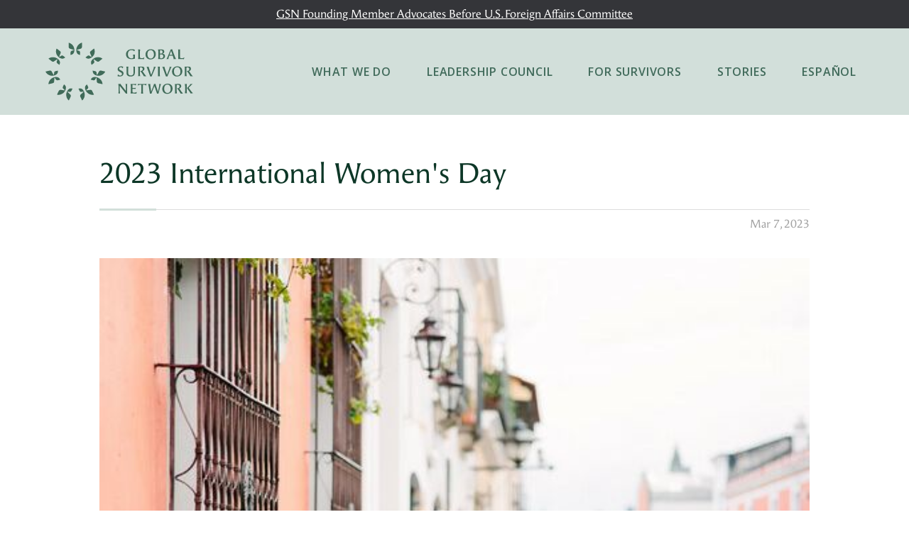

--- FILE ---
content_type: text/html; charset=UTF-8
request_url: https://globalsurvivornetwork.org/stories/2023-international-womens-day
body_size: 10381
content:
<!DOCTYPE html>
<html lang="en">
<head>
	<meta charset="UTF-8">
	<meta name="viewport" content="width=device-width, initial-scale=1.0">
	<meta http-equiv="X-UA-Compatible" content="ie=edge">

		<link rel="preload" href="https://use.typekit.net/af/1cd8e8/00000000000000003b9b29c5/27/l?primer=7cdcb44be4a7db8877ffa5c0007b8dd865b3bbc383831fe2ea177f62257a9191&fvd=n4&v=3" as="font" type="font/woff2" crossorigin>
	<link rel="preload" href="https://fonts.gstatic.com/s/opensans/v18/mem5YaGs126MiZpBA-UNirkOUuhp.woff2" as="font" type="font/woff2" crossorigin>
	<link rel="preload" href="https://fonts.gstatic.com/s/opensans/v18/mem6YaGs126MiZpBA-UFUK0Zdc0.woff2" as="font" type="font/woff2" crossorigin>
	<link rel="preload" href="https://fonts.gstatic.com/s/opensans/v18/mem8YaGs126MiZpBA-UFVZ0b.woff2" as="font" type="font/woff2" crossorigin>
	
    <link href="https://use.typekit.net/zgd8bqg.css" rel="stylesheet">
    <link href="https://fonts.googleapis.com/css?family=Open+Sans:400,400i,600,600i,700,700i,800,800i&display=swap" rel="stylesheet">
	<link rel="stylesheet" href="/assets/css/main.css?id=ba02ed2816f326f842b3">

	<!-- Icons -->
	<link rel="apple-touch-icon" sizes="180x180" href="/apple-touch-icon.png?v=20190405">
<link rel="icon" type="image/png" sizes="32x32" href="/favicon-32x32.png?v=20190405">
<link rel="icon" type="image/png" sizes="16x16" href="/favicon-16x16.png?v=20190405">
<link rel="manifest" href="/site.webmanifest?v=20190405">
<link rel="shortcut icon" href="/favicon.ico?v=20190405">
<meta name="msapplication-TileColor" content="#e92629">
<meta name="theme-color" content="#ffffff">
					
	<title>2023 International Women&#039;s Day - Global Survivor Network</title>
	<meta name="description" content="" />

	<meta property="fb:app_id" content="">
	<meta property="og:url" content="https://globalsurvivornetwork.org/stories/2023-international-womens-day" />
	<meta property="og:type" content="website" />
	<meta property="og:title" content="2023 International Women&#039;s Day - Global Survivor Network" />
	<meta property="og:image" content="" />
	<meta property="og:image:width" content="1200" />
	<meta property="og:image:height" content="630" />
	<meta property="og:description" content="" />
	<meta property="og:site_name" content="Global Survivor Network" />
	<meta property="og:locale" content="en_US" />
	<meta property="og:locale:alternate" content="en_US" />
	<meta property="og:locale:alternate" content="es" />
	
	<meta name="twitter:card" content="summary_large_image" />
	<meta name="twitter:site" content="" />
	<meta name="twitter:url" content="https://globalsurvivornetwork.org/stories/2023-international-womens-day" />
	<meta name="twitter:title" content="2023 International Women&#039;s Day - Global Survivor Network" />
	<meta name="twitter:description" content="" />
	<meta name="twitter:image" content="" />

	
	<link rel="home" href="https://globalsurvivornetwork.org/" />
	<link rel="canonical" href="https://globalsurvivornetwork.org/stories/2023-international-womens-day">
	<script>!function(t){var e={};function n(i){if(e[i])return e[i].exports;var r=e[i]={i:i,l:!1,exports:{}};return t[i].call(r.exports,r,r.exports,n),r.l=!0,r.exports}n.m=t,n.c=e,n.d=function(t,e,i){n.o(t,e)||Object.defineProperty(t,e,{enumerable:!0,get:i})},n.r=function(t){"undefined"!=typeof Symbol&&Symbol.toStringTag&&Object.defineProperty(t,Symbol.toStringTag,{value:"Module"}),Object.defineProperty(t,"__esModule",{value:!0})},n.t=function(t,e){if(1&e&&(t=n(t)),8&e)return t;if(4&e&&"object"==typeof t&&t&&t.__esModule)return t;var i=Object.create(null);if(n.r(i),Object.defineProperty(i,"default",{enumerable:!0,value:t}),2&e&&"string"!=typeof t)for(var r in t)n.d(i,r,function(e){return t[e]}.bind(null,r));return i},n.n=function(t){var e=t&&t.__esModule?function(){return t.default}:function(){return t};return n.d(e,"a",e),e},n.o=function(t,e){return Object.prototype.hasOwnProperty.call(t,e)},n.p="/",n(n.s=1)}({1:function(t,e,n){t.exports=n("PWy7")},PWy7:function(t,e,n){"use strict";n.r(e);n("s+lh");lazySizes.init()},"s+lh":function(t,e,n){!function(e,n){var i=function(t,e){"use strict";if(!e.getElementsByClassName)return;var n,i,r=e.documentElement,a=t.Date,o=t.HTMLPictureElement,s=t.addEventListener,l=t.setTimeout,u=t.requestAnimationFrame||l,c=t.requestIdleCallback,d=/^picture$/i,f=["load","error","lazyincluded","_lazyloaded"],y={},v=Array.prototype.forEach,g=function(t,e){return y[e]||(y[e]=new RegExp("(\\s|^)"+e+"(\\s|$)")),y[e].test(t.getAttribute("class")||"")&&y[e]},m=function(t,e){g(t,e)||t.setAttribute("class",(t.getAttribute("class")||"").trim()+" "+e)},z=function(t,e){var n;(n=g(t,e))&&t.setAttribute("class",(t.getAttribute("class")||"").replace(n," "))},h=function(t,e,n){var i=n?"addEventListener":"removeEventListener";n&&h(t,e),f.forEach((function(n){t[i](n,e)}))},p=function(t,i,r,a,o){var s=e.createEvent("Event");return r||(r={}),r.instance=n,s.initEvent(i,!a,!o),s.detail=r,t.dispatchEvent(s),s},b=function(e,n){var r;!o&&(r=t.picturefill||i.pf)?(n&&n.src&&!e.getAttribute("srcset")&&e.setAttribute("srcset",n.src),r({reevaluate:!0,elements:[e]})):n&&n.src&&(e.src=n.src)},A=function(t,e){return(getComputedStyle(t,null)||{})[e]},C=function(t,e,n){for(n=n||t.offsetWidth;n<i.minSize&&e&&!t._lazysizesWidth;)n=e.offsetWidth,e=e.parentNode;return n},E=(N=[],S=[],W=N,L=function(){var t=W;for(W=N.length?S:N,x=!0,w=!1;t.length;)t.shift()();x=!1},O=function(t,n){x&&!n?t.apply(this,arguments):(W.push(t),w||(w=!0,(e.hidden?l:u)(L)))},O._lsFlush=L,O),_=function(t,e){return e?function(){E(t)}:function(){var e=this,n=arguments;E((function(){t.apply(e,n)}))}},M=function(t){var e,n,i=function(){e=null,t()},r=function(){var t=a.now()-n;t<99?l(r,99-t):(c||i)(i)};return function(){n=a.now(),e||(e=l(r,99))}};var x,w,N,S,W,L,O;!function(){var e,n={lazyClass:"lazyload",loadedClass:"lazyloaded",loadingClass:"lazyloading",preloadClass:"lazypreload",errorClass:"lazyerror",autosizesClass:"lazyautosizes",srcAttr:"data-src",srcsetAttr:"data-srcset",sizesAttr:"data-sizes",minSize:40,customMedia:{},init:!0,expFactor:1.5,hFac:.8,loadMode:2,loadHidden:!0,ricTimeout:0,throttleDelay:125};for(e in i=t.lazySizesConfig||t.lazysizesConfig||{},n)e in i||(i[e]=n[e]);t.lazySizesConfig=i,l((function(){i.init&&B()}))}();var P=(Y=/^img$/i,Z=/^iframe$/i,tt="onscroll"in t&&!/(gle|ing)bot/.test(navigator.userAgent),et=0,nt=0,it=-1,rt=function(t){nt--,(!t||nt<0||!t.target)&&(nt=0)},at=function(t){return null==X&&(X="hidden"==A(e.body,"visibility")),X||"hidden"!=A(t.parentNode,"visibility")&&"hidden"!=A(t,"visibility")},ot=function(t,n){var i,a=t,o=at(t);for(K-=n,V+=n,Q-=n,U+=n;o&&(a=a.offsetParent)&&a!=e.body&&a!=r;)(o=(A(a,"opacity")||1)>0)&&"visible"!=A(a,"overflow")&&(i=a.getBoundingClientRect(),o=U>i.left&&Q<i.right&&V>i.top-1&&K<i.bottom+1);return o},st=function(){var t,a,o,s,l,u,c,d,f,y,v,g,m=n.elements;if((I=i.loadMode)&&nt<8&&(t=m.length)){for(a=0,it++,y=!i.expand||i.expand<1?r.clientHeight>500&&r.clientWidth>500?500:370:i.expand,n._defEx=y,v=y*i.expFactor,g=i.hFac,X=null,et<v&&nt<1&&it>2&&I>2&&!e.hidden?(et=v,it=0):et=I>1&&it>1&&nt<6?y:0;a<t;a++)if(m[a]&&!m[a]._lazyRace)if(tt)if((d=m[a].getAttribute("data-expand"))&&(u=1*d)||(u=et),f!==u&&(G=innerWidth+u*g,J=innerHeight+u,c=-1*u,f=u),o=m[a].getBoundingClientRect(),(V=o.bottom)>=c&&(K=o.top)<=J&&(U=o.right)>=c*g&&(Q=o.left)<=G&&(V||U||Q||K)&&(i.loadHidden||at(m[a]))&&(H&&nt<3&&!d&&(I<3||it<4)||ot(m[a],u))){if(vt(m[a]),l=!0,nt>9)break}else!l&&H&&!s&&nt<4&&it<4&&I>2&&(D[0]||i.preloadAfterLoad)&&(D[0]||!d&&(V||U||Q||K||"auto"!=m[a].getAttribute(i.sizesAttr)))&&(s=D[0]||m[a]);else vt(m[a]);s&&!l&&vt(s)}},lt=function(t){var e,n=0,r=i.throttleDelay,o=i.ricTimeout,s=function(){e=!1,n=a.now(),t()},u=c&&o>49?function(){c(s,{timeout:o}),o!==i.ricTimeout&&(o=i.ricTimeout)}:_((function(){l(s)}),!0);return function(t){var i;(t=!0===t)&&(o=33),e||(e=!0,(i=r-(a.now()-n))<0&&(i=0),t||i<9?u():l(u,i))}}(st),ut=function(t){var e=t.target;e._lazyCache?delete e._lazyCache:(rt(t),m(e,i.loadedClass),z(e,i.loadingClass),h(e,dt),p(e,"lazyloaded"))},ct=_(ut),dt=function(t){ct({target:t.target})},ft=function(t){var e,n=t.getAttribute(i.srcsetAttr);(e=i.customMedia[t.getAttribute("data-media")||t.getAttribute("media")])&&t.setAttribute("media",e),n&&t.setAttribute("srcset",n)},yt=_((function(t,e,n,r,a){var o,s,u,c,f,y;(f=p(t,"lazybeforeunveil",e)).defaultPrevented||(r&&(n?m(t,i.autosizesClass):t.setAttribute("sizes",r)),s=t.getAttribute(i.srcsetAttr),o=t.getAttribute(i.srcAttr),a&&(c=(u=t.parentNode)&&d.test(u.nodeName||"")),y=e.firesLoad||"src"in t&&(s||o||c),f={target:t},m(t,i.loadingClass),y&&(clearTimeout($),$=l(rt,2500),h(t,dt,!0)),c&&v.call(u.getElementsByTagName("source"),ft),s?t.setAttribute("srcset",s):o&&!c&&(Z.test(t.nodeName)?function(t,e){try{t.contentWindow.location.replace(e)}catch(n){t.src=e}}(t,o):t.src=o),a&&(s||c)&&b(t,{src:o})),t._lazyRace&&delete t._lazyRace,z(t,i.lazyClass),E((function(){var e=t.complete&&t.naturalWidth>1;y&&!e||(e&&m(t,"ls-is-cached"),ut(f),t._lazyCache=!0,l((function(){"_lazyCache"in t&&delete t._lazyCache}),9))}),!0)})),vt=function(t){var e,n=Y.test(t.nodeName),r=n&&(t.getAttribute(i.sizesAttr)||t.getAttribute("sizes")),a="auto"==r;(!a&&H||!n||!t.getAttribute("src")&&!t.srcset||t.complete||g(t,i.errorClass)||!g(t,i.lazyClass))&&(e=p(t,"lazyunveilread").detail,a&&T.updateElem(t,!0,t.offsetWidth),t._lazyRace=!0,nt++,yt(t,e,a,r,n))},gt=function(){if(!H)if(a.now()-q<999)l(gt,999);else{var t=M((function(){i.loadMode=3,lt()}));H=!0,i.loadMode=3,lt(),s("scroll",(function(){3==i.loadMode&&(i.loadMode=2),t()}),!0)}},{_:function(){q=a.now(),n.elements=e.getElementsByClassName(i.lazyClass),D=e.getElementsByClassName(i.lazyClass+" "+i.preloadClass),s("scroll",lt,!0),s("resize",lt,!0),t.MutationObserver?new MutationObserver(lt).observe(r,{childList:!0,subtree:!0,attributes:!0}):(r.addEventListener("DOMNodeInserted",lt,!0),r.addEventListener("DOMAttrModified",lt,!0),setInterval(lt,999)),s("hashchange",lt,!0),["focus","mouseover","click","load","transitionend","animationend","webkitAnimationEnd"].forEach((function(t){e.addEventListener(t,lt,!0)})),/d$|^c/.test(e.readyState)?gt():(s("load",gt),e.addEventListener("DOMContentLoaded",lt),l(gt,2e4)),n.elements.length?(st(),E._lsFlush()):lt()},checkElems:lt,unveil:vt}),T=(j=_((function(t,e,n,i){var r,a,o;if(t._lazysizesWidth=i,i+="px",t.setAttribute("sizes",i),d.test(e.nodeName||""))for(a=0,o=(r=e.getElementsByTagName("source")).length;a<o;a++)r[a].setAttribute("sizes",i);n.detail.dataAttr||b(t,n.detail)})),R=function(t,e,n){var i,r=t.parentNode;r&&(n=C(t,r,n),(i=p(t,"lazybeforesizes",{width:n,dataAttr:!!e})).defaultPrevented||(n=i.detail.width)&&n!==t._lazysizesWidth&&j(t,r,i,n))},k=M((function(){var t,e=F.length;if(e)for(t=0;t<e;t++)R(F[t])})),{_:function(){F=e.getElementsByClassName(i.autosizesClass),s("resize",k)},checkElems:k,updateElem:R}),B=function(){B.i||(B.i=!0,T._(),P._())};var F,j,R,k;var D,H,$,I,q,G,J,K,Q,U,V,X,Y,Z,tt,et,nt,it,rt,at,ot,st,lt,ut,ct,dt,ft,yt,vt,gt;return n={cfg:i,autoSizer:T,loader:P,init:B,uP:b,aC:m,rC:z,hC:g,fire:p,gW:C,rAF:E}}(e,e.document);e.lazySizes=i,t.exports&&(t.exports=i)}(window)}});</script>

	
		
			<!-- Google Tag Manager -->
	<script>(function(w,d,s,l,i){w[l]=w[l]||[];w[l].push({'gtm.start':
	new Date().getTime(),event:'gtm.js'});var f=d.getElementsByTagName(s)[0],
	j=d.createElement(s),dl=l!='dataLayer'?'&l='+l:'';j.async=true;j.src=
	'https://www.googletagmanager.com/gtm.js?id='+i+dl;f.parentNode.insertBefore(j,f);
	})(window,document,'script','dataLayer','GTM-WP4DT2Q');</script>
	<!-- End Google Tag Manager -->
	
		</head>
<body class="no-js ">
	<!-- Google Tag Manager (noscript) -->
	<noscript><iframe src="https://www.googletagmanager.com/ns.html?id=GTM-WP4DT2Q"
	height="0" width="0" style="display:none;visibility:hidden"></iframe></noscript>
	<!-- End Google Tag Manager (noscript) --><script>document.body.className = document.body.className.replace( 'no-js' , 'js' );</script><svg style="position: absolute; width: 0; height: 0; overflow: hidden;" version="1.1" xmlns="http://www.w3.org/2000/svg" xmlns:xlink="http://www.w3.org/1999/xlink">
	<defs>
		<symbol id="icon-menu" viewBox="0 0 30 20">
<!--			<path fill-rule="evenodd" clip-rule="evenodd" d="M0.5 18H27.5V15H0.5V18ZM0.5 10.5H27.5V7.5H0.5V10.5ZM0.5 0V3H27.5V0H0.5Z"/>-->
            <path class="top" d="M0 0h30v4h-30z"></path>
            <path class="mid" d="M0 8h30v4h-30z"></path>
            <path class="bot" d="M0 16h30v4h-30z"></path>
		</symbol>
		<symbol id="icon-close" viewBox="0 0 22 22">
			<path fill-rule="evenodd" clip-rule="evenodd" d="M21.5 2.60003L19.4 0.500031L11 8.90003L2.6 0.500031L0.5 2.60003L8.9 11L0.5 19.4L2.6 21.5L11 13.1L19.4 21.5L21.5 19.4L13.1 11L21.5 2.60003Z"/>
		</symbol>
		<symbol id="icon-arrow-long-right" viewBox="0 0 91 16">
			<path d="M90.7071 8.70711C91.0976 8.31658 91.0976 7.68342 90.7071 7.29289L84.3431 0.928932C83.9526 0.538408 83.3195 0.538408 82.9289 0.928932C82.5384 1.31946 82.5384 1.95262 82.9289 2.34315L88.5858 8L82.9289 13.6569C82.5384 14.0474 82.5384 14.6805 82.9289 15.0711C83.3195 15.4616 83.9526 15.4616 84.3431 15.0711L90.7071 8.70711ZM0 9L90 9V7L0 7L0 9Z" />
		</symbol>
		<symbol id="icon-equalizer" viewBox="0 0 16 16">
			<path d="M7 2v-0.25c0-0.413-0.338-0.75-0.75-0.75h-2.5c-0.413 0-0.75 0.337-0.75 0.75v0.25h-3v2h3v0.25c0 0.412 0.337 0.75 0.75 0.75h2.5c0.412 0 0.75-0.338 0.75-0.75v-0.25h9v-2h-9zM4 4v-2h2v2h-2zM13 6.75c0-0.412-0.338-0.75-0.75-0.75h-2.5c-0.412 0-0.75 0.338-0.75 0.75v0.25h-9v2h9v0.25c0 0.412 0.338 0.75 0.75 0.75h2.5c0.412 0 0.75-0.338 0.75-0.75v-0.25h3v-2h-3v-0.25zM10 9v-2h2v2h-2zM7 11.75c0-0.412-0.338-0.75-0.75-0.75h-2.5c-0.413 0-0.75 0.338-0.75 0.75v0.25h-3v2h3v0.25c0 0.412 0.337 0.75 0.75 0.75h2.5c0.412 0 0.75-0.338 0.75-0.75v-0.25h9v-2h-9v-0.25zM4 14v-2h2v2h-2z"></path>
		</symbol>
		<symbol id="icon-edit" viewBox="0 0 32 32">
			<path d="M2.772 22.009l21.228-21.228 7.219 7.219-21.228 21.228-9.024 1.805 1.805-9.024zM4.366 27.634l4.31-0.862 18.772-18.772-3.448-3.448-18.772 18.772-0.862 4.31z"></path>
			<path d="M26.276 11.057l-5.333-5.333-1.886 1.886 5.333 5.333z"></path>
		</symbol>
		<symbol id="icon-chevron-right" viewBox="0 0 19 32">
			<polyline points="1,1 18,16 1,31" />
		</symbol>
		<symbol id="icon-chevron-down" viewBox="0 0 32 19">
			<polyline points="1,1 16,18 31,1" />
		</symbol>
		<symbol id="icon-search" viewBox="0 0 24 24">
			<path d="M16.041 15.856c-0.034 0.026-0.067 0.055-0.099 0.087s-0.060 0.064-0.087 0.099c-1.258 1.213-2.969 1.958-4.855 1.958-1.933 0-3.682-0.782-4.95-2.050s-2.050-3.017-2.050-4.95 0.782-3.682 2.050-4.95 3.017-2.050 4.95-2.050 3.682 0.782 4.95 2.050 2.050 3.017 2.050 4.95c0 1.886-0.745 3.597-1.959 4.856zM21.707 20.293l-3.675-3.675c1.231-1.54 1.968-3.493 1.968-5.618 0-2.485-1.008-4.736-2.636-6.364s-3.879-2.636-6.364-2.636-4.736 1.008-6.364 2.636-2.636 3.879-2.636 6.364 1.008 4.736 2.636 6.364 3.879 2.636 6.364 2.636c2.125 0 4.078-0.737 5.618-1.968l3.675 3.675c0.391 0.391 1.024 0.391 1.414 0s0.391-1.024 0-1.414z"></path>
		</symbol>
		<symbol id="icon-facebook" viewBox="0 0 32 32">
			<path d="M29 0h-26c-1.65 0-3 1.35-3 3v26c0 1.65 1.35 3 3 3h13v-14h-4v-4h4v-2c0-3.306 2.694-6 6-6h4v4h-4c-1.1 0-2 0.9-2 2v2h6l-1 4h-5v14h9c1.65 0 3-1.35 3-3v-26c0-1.65-1.35-3-3-3z"></path>
		</symbol>
		<symbol id="icon-twitter" viewBox="0 0 32 32">
			<path d="M32 7.075c-1.175 0.525-2.444 0.875-3.769 1.031 1.356-0.813 2.394-2.1 2.887-3.631-1.269 0.75-2.675 1.3-4.169 1.594-1.2-1.275-2.906-2.069-4.794-2.069-3.625 0-6.563 2.938-6.563 6.563 0 0.512 0.056 1.012 0.169 1.494-5.456-0.275-10.294-2.888-13.531-6.862-0.563 0.969-0.887 2.1-0.887 3.3 0 2.275 1.156 4.287 2.919 5.463-1.075-0.031-2.087-0.331-2.975-0.819 0 0.025 0 0.056 0 0.081 0 3.181 2.263 5.838 5.269 6.437-0.55 0.15-1.131 0.231-1.731 0.231-0.425 0-0.831-0.044-1.237-0.119 0.838 2.606 3.263 4.506 6.131 4.563-2.25 1.762-5.075 2.813-8.156 2.813-0.531 0-1.050-0.031-1.569-0.094 2.913 1.869 6.362 2.95 10.069 2.95 12.075 0 18.681-10.006 18.681-18.681 0-0.287-0.006-0.569-0.019-0.85 1.281-0.919 2.394-2.075 3.275-3.394z"></path>
		</symbol>
		<symbol id="icon-rss" viewBox="0 0 32 32">
			<path d="M4.259 23.467c-2.35 0-4.259 1.917-4.259 4.252 0 2.349 1.909 4.244 4.259 4.244 2.358 0 4.265-1.895 4.265-4.244-0-2.336-1.907-4.252-4.265-4.252zM0.005 10.873v6.133c3.993 0 7.749 1.562 10.577 4.391 2.825 2.822 4.384 6.595 4.384 10.603h6.16c-0-11.651-9.478-21.127-21.121-21.127zM0.012 0v6.136c14.243 0 25.836 11.604 25.836 25.864h6.152c0-17.64-14.352-32-31.988-32z"></path>
		</symbol>
		<polyline id="icon-arrow-right" points="1.21 1.21 9.21 9.2 1.21 17.21" style="fill:none;stroke:#bbb;stroke-linecap:round;stroke-linejoin:round;stroke-width:2.4200000762939453px"/>
		<polyline id="icon-arrow-left" points="9.21 1.21 1.21 9.2 9.21 17.21" style="fill:none;stroke:#bbb;stroke-linecap:round;stroke-linejoin:round;stroke-width:2.4200000762939453px"/>
		
		<symbol id="icon--arrow-right" viewBox="0 0 32 32">
			<path d="M16 5.313l10.688 10.688-10.688 10.688-1.875-1.875 7.438-7.5h-16.25v-2.625h16.25l-7.438-7.5z"></path>
		</symbol>
		<symbol id="icon--arrow-left" viewBox="0 0 32 32">
			<path d="M26.688 14.688v2.625h-16.25l7.438 7.5-1.875 1.875-10.688-10.688 10.688-10.688 1.875 1.875-7.438 7.5h16.25z"></path>
		</symbol>
	</defs>
</svg>
	<button type="button" class="site__overlay jsMenuHide"></button>

				<!-- Template:- _includes/header.twig -->
    <aside class="site__urgentMessage  ">
	<div class="site-width">
		<a href="https://globalsurvivornetwork.org/stories/gsn-founding-member-advocates-before-us-foreign-affairs-committee" rel="noopener noreferrer" target="_blank">GSN Founding Member Advocates Before U.S. Foreign Affairs Committee</a>
	</div>
</aside>
	
		<!-- Template:- _includes/header.twig -->
    <header class="site__header  ">
	<div class="site-width">

				<button type="button" class="toggle-nav jsMenuToggle" aria-label="Nav Menu">
			            <svg class="icon icon-menu menu" viewBox="0 0 30 20">
                <path class="top" d="M0 0h30v4h-30z"></path>
                <path class="mid" d="M0 8h30v4h-30z"></path>
                <path class="bot" d="M0 16h30v4h-30z"></path>
            </svg>
		</button>

				<div class="header__logo">
			<a href="https://globalsurvivornetwork.org/" class="logo__link" aria-label="Homepage">
			    												<img src="/assets/images/gsn-logo.svg" class="logo" alt="Global Survivor Network">
							</a>
		</div>

				<nav class="header__nav">
					<ul class="links">
				<li class=" mobile-only"><a href="/">Home</a></li>
							<li>
					<a href="https://globalsurvivornetwork.org/what-we-do">What We Do </a>
									</li>
							<li>
					<a href="https://globalsurvivornetwork.org/leadership-council">Leadership Council </a>
									</li>
							<li>
					<a href="https://globalsurvivornetwork.org/for-survivors">For Survivors </a>
									</li>
							<li>
					<a href="https://globalsurvivornetwork.org/stories-in-action">Stories </a>
									</li>
							<li>
					<a href="/es">Español </a>
									</li>
						</ul>
				</nav>

					</div>
</header>

		<main id="entry-12857" class="site__main">
		<aricle class="news">

	<header class="news__header content-width"><h1 class="header__title">2023 International Women&#039;s Day</h1><hr><div class="header__author-date"><time class="header__date" datetime="2023-03-07">Mar 7, 2023</time></div></header>
			<main class="news__body">
		<!-- Template:- _partials/blocks/modularContent/oneImage.twig -->
<div id="block-1__1" class="block block-level--1 block--image padding--default margin--default image-width--normal">

			<style type="text/css">
				#block-1__1
		{
			}
		@media (min-width: 800px)
	{
		#block-1__1
		{
		}
	}			</style>
	

	<figure class="image">
			<noscript>
			<img src="[data-uri]" srcset="/imager/contentimages/12858/SP-Trip-to-Guatemala_-August-2022_202208GUA_SPTriptotheField_Approved-for-Full-Use_W320_H272_Q80_M_P50-50_dae6a85d1d.jpg 320w, /imager/contentimages/12858/SP-Trip-to-Guatemala_-August-2022_202208GUA_SPTriptotheField_Approved-for-Full-Use_W533_H454_Q80_M_P50-50_2f9618ab46.jpg 533w" sizes="(min-width: 1111px) 1000px, 90vw" alt="SP Trip to Guatemala August 2022 202208 GUA SP Triptothe Field Approved for Full Use">
		</noscript>
		<img class="lazyload blur-up" src="[data-uri]" data-srcset="/imager/contentimages/12858/SP-Trip-to-Guatemala_-August-2022_202208GUA_SPTriptotheField_Approved-for-Full-Use_W320_H272_Q80_M_P50-50_dae6a85d1d.jpg 320w, /imager/contentimages/12858/SP-Trip-to-Guatemala_-August-2022_202208GUA_SPTriptotheField_Approved-for-Full-Use_W533_H454_Q80_M_P50-50_2f9618ab46.jpg 533w" sizes="(min-width: 1111px) 1000px, 90vw" alt="SP Trip to Guatemala August 2022 202208 GUA SP Triptothe Field Approved for Full Use">
		</figure>
</div>

	<!-- Template:- _partials/blocks/modularContent/text.twig -->
<section id="block-1__2" class="block block-level--1 block--text padding--default margin--default content-position--center text-align--left foreground-color--dark ">

			<style type="text/css">
		#block-1__2
		{}
		@media (min-width: 800px)
	{
		#block-1__2
		{
		}
	}</style>
	
	<div class="content-width">

		<header class="block__header">
							<h3 class="header__heading heading-size--h3">On International Women’s Day, 2023, the Global Survivor Network calls for an end to violence against women and girls and for global and national investments in protection, justice, and empowerment.</h3>
					</header>

		<div class="block__text">
			

								</div>

						
	</div>
</section>
<!-- Template:- _partials/blocks/modularContent/dividerLine.twig -->
<div id="block-1__3" class="block block-level--1 block--divider-line padding--default margin--default">

			<style type="text/css">
				#block-1__3
		{}
				@media (min-width: 800px)
	{
		#block-1__3
		{
		}
	}	</style>
	
	<div class="content-width">
		<hr class="style--style2">
	</div>
</div><!-- Template:- _partials/blocks/modularContent/text.twig -->
<section id="block-1__4" class="block block-level--1 block--text padding--default margin--default content-position--center text-align--left foreground-color--dark ">

			<style type="text/css">
		#block-1__4
		{}
		@media (min-width: 800px)
	{
		#block-1__4
		{
		}
	}</style>
	
	<div class="content-width">

		<header class="block__header">
					</header>

		<div class="block__text">
			<h4><em>A third of women will experience abuse in her lifetime[1], and over a billion children are abused every year.[2] Violence against women and children undermines health and productivity for hundreds of millions of people, as well as communities and whole nations.</em></h4>
<p>That tidal wave of abuse requires investment in functioning justice systems that are accessible to all.</p>
<p>Members of the Global Survivor Network know the impact of sexual assault, forced labor, domestic violence, and sex trafficking. They also know the flourishing that is possible for survivors when justice is done, and perpetrators are held accountable for the crimes they committed.</p>
<p>GSN calls upon every nation and community to dedicate the year 2023 to accelerating protection and justice for women and girls. Survivors should have a seat at the policy-making table at every level of governance. Their lived experience and specific recommendations can make justice services more accessible and relevant to those who have suffered similarly.</p>
<h3 class="cta">Recommendations:</h3>
<ul><li><em>Include survivor representatives in community-based, first-response structures.</em></li><li><em>Engage survivor groups in anti-violence campaigns.</em></li><li><em>Make justice services survivor-informed.<br /></em></li></ul>

								</div>

						
	</div>
</section>
<!-- Template:- _partials/blocks/modularContent/dividerLine.twig -->
<div id="block-1__5" class="block block-level--1 block--divider-line padding--default margin--default">

			<style type="text/css">
				#block-1__5
		{}
				@media (min-width: 800px)
	{
		#block-1__5
		{
		}
	}	</style>
	
	<div class="content-width">
		<hr class="style--style1">
	</div>
</div><!-- Template:- _partials/blocks/modularContent/text.twig -->
<section id="block-1__6" class="block block-level--1 block--text padding--default margin--default content-position--center text-align--left foreground-color--dark ">

			<style type="text/css">
		#block-1__6
		{}
		@media (min-width: 800px)
	{
		#block-1__6
		{
		}
	}</style>
	
	<div class="content-width">

		<header class="block__header">
					</header>

		<div class="block__text">
			<p>[1]<a href="https://www.unwomen.org/en/what-we-do/ending-violence-against-women/facts-and-figures" target="_blank" rel="noreferrer noopener">https://www.unwomen.org/en/what-we-do/ending-violence-against-women/facts-and-figures</a></p>
<p>[2] <a href="https://sdgs.un.org/topics/violence-against-children" target="_blank" rel="noreferrer noopener">https://sdgs.un.org/topics/violence-against-children</a></p>

								</div>

						
	</div>
</section>
	</main>
	
</aricle>
	</main>

		<!-- Template:- _includes/footer.twig -->
<footer class="site__footer">
    <section class="footer">
        <div class="content-width">
            <div class="footer-logo">
                <a href="#">                   
                   <img src="/assets/images/gsn logo horiz.svg" class="logo" alt="Global Survivor Network">
                </a>
            </div>
            <div class="footer-navigations">
							<ul>
									<li>
						<a href="https://globalsurvivornetwork.org/what-we-do">What We Do</a>
					</li>
									<li>
						<a href="https://globalsurvivornetwork.org/leadership-council">Leadership Council</a>
					</li>
									<li>
						<a href="https://globalsurvivornetwork.org/for-survivors">For Survivors</a>
					</li>
									<li>
						<a href="https://globalsurvivornetwork.org/stories-in-action">Stories</a>
					</li>
									<li>
						<a href="/es">Español</a>
					</li>
								</ul>
			            </div>
            <div class="footer__copyright">
				<p>© Copyright 2026. Global Survivor Network.</p>
			</div>
        </div>
    </section>

</footer>
			<!-- Template:- _includes/cp-link.twig -->
	
		<div class="site__js">
		<script src="/assets/js/main.js?id=e8fe9e5463b873eec258"></script>
			</div>

	<!-- Go to www.addthis.com/dashboard to customize your tools -->
	<script type="text/javascript" src="//s7.addthis.com/js/300/addthis_widget.js#pubid=ra-5f6535d2d0b22629"></script>

	<!-- Any scripts below this point are being automatically added and are not user-generated. -->
	
<script defer src="https://static.cloudflareinsights.com/beacon.min.js/vcd15cbe7772f49c399c6a5babf22c1241717689176015" integrity="sha512-ZpsOmlRQV6y907TI0dKBHq9Md29nnaEIPlkf84rnaERnq6zvWvPUqr2ft8M1aS28oN72PdrCzSjY4U6VaAw1EQ==" data-cf-beacon='{"version":"2024.11.0","token":"f59f6be639d54f8d93d30b61a4afd207","r":1,"server_timing":{"name":{"cfCacheStatus":true,"cfEdge":true,"cfExtPri":true,"cfL4":true,"cfOrigin":true,"cfSpeedBrain":true},"location_startswith":null}}' crossorigin="anonymous"></script>
</body>
</html>


--- FILE ---
content_type: text/css
request_url: https://globalsurvivornetwork.org/assets/css/main.css?id=ba02ed2816f326f842b3
body_size: 19225
content:
/*! normalize.css v8.0.1 | MIT License | github.com/necolas/normalize.css */html{line-height:1.15;-webkit-text-size-adjust:100%}body{margin:0}main{display:block}h1{font-size:2em;margin:.67em 0}hr{-webkit-box-sizing:content-box;box-sizing:content-box;height:0;overflow:visible}pre{font-family:monospace,monospace;font-size:1em}a{background-color:rgba(0,0,0,0)}abbr[title]{border-bottom:none;text-decoration:underline;-webkit-text-decoration:underline dotted;text-decoration:underline dotted}b,strong{font-weight:bolder}code,kbd,samp{font-family:monospace,monospace;font-size:1em}small{font-size:80%}sub,sup{font-size:75%;line-height:0;position:relative;vertical-align:baseline}sub{bottom:-.25em}sup{top:-.5em}img{border-style:none}button,input,optgroup,select,textarea{font-family:inherit;font-size:100%;line-height:1.15;margin:0}button,input{overflow:visible}button,select{text-transform:none}[type=button],[type=reset],[type=submit],button{-webkit-appearance:button}[type=button]::-moz-focus-inner,[type=reset]::-moz-focus-inner,[type=submit]::-moz-focus-inner,button::-moz-focus-inner{border-style:none;padding:0}[type=button]:-moz-focusring,[type=reset]:-moz-focusring,[type=submit]:-moz-focusring,button:-moz-focusring{outline:1px dotted ButtonText}fieldset{padding:.35em .75em .625em}legend{-webkit-box-sizing:border-box;box-sizing:border-box;color:inherit;display:table;max-width:100%;padding:0;white-space:normal}progress{vertical-align:baseline}textarea{overflow:auto}[type=checkbox],[type=radio]{-webkit-box-sizing:border-box;box-sizing:border-box;padding:0}[type=number]::-webkit-inner-spin-button,[type=number]::-webkit-outer-spin-button{height:auto}[type=search]{-webkit-appearance:textfield;outline-offset:-2px}[type=search]::-webkit-search-decoration{-webkit-appearance:none}::-webkit-file-upload-button{-webkit-appearance:button;font:inherit}details{display:block}summary{display:list-item}[hidden],template{display:none}.slick-slider{-webkit-box-sizing:border-box;box-sizing:border-box;-webkit-touch-callout:none;-webkit-user-select:none;-moz-user-select:none;-ms-user-select:none;user-select:none;-ms-touch-action:pan-y;touch-action:pan-y;-webkit-tap-highlight-color:transparent}.slick-list,.slick-slider{position:relative;display:block}.slick-list{overflow:hidden;margin:0;padding:0}.slick-list:focus{outline:none}.slick-list.dragging{cursor:pointer;cursor:hand}.slick-slider .slick-list,.slick-slider .slick-track{-webkit-transform:translateZ(0);-ms-transform:translateZ(0);transform:translateZ(0)}.slick-track{position:relative;left:0;top:0;display:block;margin-left:auto;margin-right:auto}.slick-track:after,.slick-track:before{content:"";display:table}.slick-track:after{clear:both}.slick-loading .slick-track{visibility:hidden}.slick-slide{float:left;height:100%;min-height:1px;display:none}[dir=rtl] .slick-slide{float:right}.slick-slide img{display:block}.slick-slide.slick-loading img{display:none}.slick-slide.dragging img{pointer-events:none}.slick-initialized .slick-slide{display:block}.slick-loading .slick-slide{visibility:hidden}.slick-vertical .slick-slide{display:block;height:auto;border:1px solid rgba(0,0,0,0)}.slick-arrow.slick-hidden{display:none}.mfp-bg{z-index:1042;overflow:hidden;background:#0b0b0b}.mfp-bg,.mfp-wrap{top:0;left:0;width:100%;height:100%;position:fixed}.mfp-wrap{z-index:1043;outline:none!important;-webkit-backface-visibility:hidden}.mfp-container{text-align:center;position:absolute;width:100%;height:100%;left:0;top:0;padding:0 8px;-webkit-box-sizing:border-box;box-sizing:border-box}.mfp-container:before{content:"";display:inline-block;height:100%;vertical-align:middle}.mfp-align-top .mfp-container:before{display:none}.mfp-content{position:relative;display:inline-block;vertical-align:middle;margin:0 auto;text-align:left;z-index:1045}.mfp-ajax-holder .mfp-content,.mfp-inline-holder .mfp-content{width:100%;cursor:auto}.mfp-ajax-cur{cursor:progress}.mfp-zoom-out-cur,.mfp-zoom-out-cur .mfp-image-holder .mfp-close{cursor:-webkit-zoom-out;cursor:zoom-out}.mfp-zoom{cursor:pointer;cursor:-webkit-zoom-in;cursor:zoom-in}.mfp-auto-cursor .mfp-content{cursor:auto}.mfp-arrow,.mfp-close,.mfp-counter,.mfp-preloader{-webkit-user-select:none;-moz-user-select:none;-ms-user-select:none;user-select:none}.mfp-loading.mfp-figure{display:none}.mfp-hide{display:none!important}.mfp-preloader{color:#ccc;position:absolute;top:50%;width:auto;text-align:center;margin-top:-.8em;left:8px;right:8px;z-index:1044}.mfp-preloader a{color:#ccc}.mfp-preloader a:hover{color:#fff}.mfp-s-error .mfp-content,.mfp-s-ready .mfp-preloader{display:none}button.mfp-arrow,button.mfp-close{overflow:visible;cursor:pointer;background:rgba(0,0,0,0);border:0;-webkit-appearance:none;display:block;outline:none;padding:0;z-index:1046;-webkit-box-shadow:none;box-shadow:none;-ms-touch-action:manipulation;touch-action:manipulation}button::-moz-focus-inner{padding:0;border:0}.mfp-close{width:44px;height:44px;line-height:44px;position:absolute;right:0;top:0;text-decoration:none;text-align:center;opacity:.65;padding:0 0 18px 10px;color:#fff;font-style:normal;font-size:28px;font-family:Arial,Baskerville,monospace}.mfp-close:focus,.mfp-close:hover{opacity:1}.mfp-close:active{top:1px}.mfp-close-btn-in .mfp-close{color:#333}.mfp-iframe-holder .mfp-close,.mfp-image-holder .mfp-close{color:#fff;right:-6px;text-align:right;padding-right:6px;width:100%}.mfp-counter{position:absolute;top:0;right:0;color:#ccc;font-size:12px;line-height:18px;white-space:nowrap}.mfp-arrow{position:absolute;opacity:.65;top:50%;margin:-55px 0 0;padding:0;width:90px;height:110px;-webkit-tap-highlight-color:rgba(0,0,0,0)}.mfp-arrow:active{margin-top:-54px}.mfp-arrow:focus,.mfp-arrow:hover{opacity:1}.mfp-arrow:after,.mfp-arrow:before{content:"";display:block;width:0;height:0;position:absolute;left:0;top:0;margin-top:35px;margin-left:35px;border:inset rgba(0,0,0,0)}.mfp-arrow:after{border-top-width:13px;border-bottom-width:13px;top:8px}.mfp-arrow:before{border-top-width:21px;border-bottom-width:21px;opacity:.7}.mfp-arrow-left{left:0}.mfp-arrow-left:after{border-right:17px solid #fff;margin-left:31px}.mfp-arrow-left:before{margin-left:25px;border-right:27px solid #3f3f3f}.mfp-arrow-right{right:0}.mfp-arrow-right:after{border-left:17px solid #fff;margin-left:39px}.mfp-arrow-right:before{border-left:27px solid #3f3f3f}.mfp-iframe-holder{padding-top:40px;padding-bottom:40px}.mfp-iframe-holder .mfp-content{line-height:0;width:100%;max-width:900px}.mfp-iframe-holder .mfp-close{top:-40px}.mfp-iframe-scaler{width:100%;height:0;overflow:hidden;padding-top:56.25%}.mfp-iframe-scaler iframe{position:absolute;display:block;top:0;left:0;width:100%;height:100%;-webkit-box-shadow:0 0 8px rgba(0,0,0,.6);box-shadow:0 0 8px rgba(0,0,0,.6);background:#000}img.mfp-img{width:auto;max-width:100%;height:auto;display:block;-webkit-box-sizing:border-box;box-sizing:border-box;padding:40px 0;margin:0 auto}.mfp-figure,img.mfp-img{line-height:0}.mfp-figure:after{content:"";position:absolute;left:0;top:40px;bottom:40px;display:block;right:0;width:auto;height:auto;z-index:-1;-webkit-box-shadow:0 0 8px rgba(0,0,0,.6);box-shadow:0 0 8px rgba(0,0,0,.6);background:#444}.mfp-figure small{color:#bdbdbd;display:block;font-size:12px;line-height:14px}.mfp-figure figure{margin:0}.mfp-bottom-bar{margin-top:-36px;position:absolute;top:100%;left:0;width:100%;cursor:auto}.mfp-title{text-align:left;line-height:18px;color:#f3f3f3;word-wrap:break-word;padding-right:36px}.mfp-image-holder .mfp-content{max-width:100%}.mfp-gallery .mfp-image-holder .mfp-figure{cursor:pointer}@media screen and (max-height:300px),screen and (max-width:800px) and (orientation:landscape){.mfp-img-mobile .mfp-image-holder{padding-left:0;padding-right:0}.mfp-img-mobile img.mfp-img{padding:0}.mfp-img-mobile .mfp-figure:after{top:0;bottom:0}.mfp-img-mobile .mfp-figure small{display:inline;margin-left:5px}.mfp-img-mobile .mfp-bottom-bar{background:rgba(0,0,0,.6);bottom:0;margin:0;top:auto;padding:3px 5px;position:fixed;-webkit-box-sizing:border-box;box-sizing:border-box}.mfp-img-mobile .mfp-bottom-bar:empty{padding:0}.mfp-img-mobile .mfp-counter{right:5px;top:3px}.mfp-img-mobile .mfp-close{top:0;right:0;width:35px;height:35px;line-height:35px;background:rgba(0,0,0,.6);position:fixed;text-align:center;padding:0}}@media (max-width:900px){.mfp-arrow{-webkit-transform:scale(.75);-ms-transform:scale(.75);transform:scale(.75)}.mfp-arrow-left{-webkit-transform-origin:0;-ms-transform-origin:0;transform-origin:0}.mfp-arrow-right{-webkit-transform-origin:100%;-ms-transform-origin:100%;transform-origin:100%}.mfp-container{padding-left:6px;padding-right:6px}}.glide{position:relative;width:100%;-webkit-box-sizing:border-box;box-sizing:border-box}.glide *{-webkit-box-sizing:inherit;box-sizing:inherit}.glide__slides,.glide__track{overflow:hidden}.glide__slides{position:relative;width:100%;list-style:none;-webkit-backface-visibility:hidden;backface-visibility:hidden;-webkit-transform-style:preserve-3d;transform-style:preserve-3d;-ms-touch-action:pan-Y;touch-action:pan-Y;padding:0;white-space:nowrap;display:-webkit-box;display:-ms-flexbox;display:flex;-ms-flex-wrap:nowrap;flex-wrap:nowrap;will-change:transform}.glide__slide,.glide__slides--dragging{-webkit-user-select:none;-moz-user-select:none;-ms-user-select:none;user-select:none}.glide__slide{width:100%;height:100%;-ms-flex-negative:0;flex-shrink:0;white-space:normal;-webkit-touch-callout:none;-webkit-tap-highlight-color:transparent}.glide__slide a{-webkit-user-select:none;user-select:none;-webkit-user-drag:none;-moz-user-select:none;-ms-user-select:none}.glide__arrows,.glide__bullets{-webkit-touch-callout:none;-webkit-user-select:none;-moz-user-select:none;-ms-user-select:none;user-select:none}.glide--rtl{direction:rtl}.glide__arrow{position:absolute;display:block;top:50%;z-index:2;color:#fff;text-transform:uppercase;padding:9px 12px;background-color:rgba(0,0,0,0);border:2px solid hsla(0,0%,100%,.5);border-radius:4px;-webkit-box-shadow:0 .25em .5em 0 rgba(0,0,0,.1);box-shadow:0 .25em .5em 0 rgba(0,0,0,.1);text-shadow:0 .25em .5em rgba(0,0,0,.1);opacity:1;cursor:pointer;-webkit-transition:opacity .15s ease,border .3s ease-in-out;-o-transition:opacity .15s ease,border .3s ease-in-out;transition:opacity .15s ease,border .3s ease-in-out;-webkit-transform:translateY(-50%);-ms-transform:translateY(-50%);transform:translateY(-50%);line-height:1}.glide__arrow:focus{outline:none}.glide__arrow:hover{border-color:#fff}.glide__arrow--left{left:2em}.glide__arrow--right{right:2em}.glide__arrow--disabled{opacity:.33}.glide__bullets{position:absolute;z-index:2;bottom:2em;left:50%;display:-webkit-inline-box;display:-ms-inline-flexbox;display:inline-flex;list-style:none;-webkit-transform:translateX(-50%);-ms-transform:translateX(-50%);transform:translateX(-50%)}.glide__bullet{background-color:hsla(0,0%,100%,.5);width:9px;height:9px;padding:0;border-radius:50%;border:2px solid rgba(0,0,0,0);-webkit-transition:all .3s ease-in-out;-o-transition:all .3s ease-in-out;transition:all .3s ease-in-out;cursor:pointer;line-height:0;-webkit-box-shadow:0 .25em .5em 0 rgba(0,0,0,.1);box-shadow:0 .25em .5em 0 rgba(0,0,0,.1);margin:0 .25em}.glide__bullet:focus{outline:none}.glide__bullet:focus,.glide__bullet:hover{border:2px solid #fff;background-color:hsla(0,0%,100%,.5)}.glide__bullet--active{background-color:#fff}.glide--swipeable{cursor:grab;cursor:-webkit-grab}.glide--dragging{cursor:grabbing;cursor:-webkit-grabbing}.show-for-medium-up{display:none}@media (min-width:800px){.show-for-medium-up{display:initial}}@media (min-width:800px){.hide-for-medium-up{display:none}}.show-for-large-up{display:none}@media (min-width:1000px){.show-for-large-up{display:initial}}@media (min-width:1000px){.hide-for-large-up{display:none}}.full-width{width:100vw;position:relative;left:50%;right:50%;margin-left:-50vw;margin-right:-50vw}.site-width{max-width:1200px}.content-width,.site-width{width:100%;margin-left:auto;margin-right:auto}.content-width{max-width:1000px}.content-width--wide{max-width:1400px}*{-webkit-box-sizing:border-box;box-sizing:border-box;-webkit-text-decoration-skip:ink;text-decoration-skip-ink:auto;-webkit-font-smoothing:antialiased;-moz-osx-font-smoothing:grayscale;text-shadow:1px 1px 1px rgba(0,0,0,.004);text-rendering:optimizeLegibility!important}.noscroll{overflow:hidden}html{position:relative;-webkit-transition:transform .3s ease-out;-o-transition:.3s ease-out transform;transition:transform .3s ease-out}html.nav-active{position:fixed;height:100vh;overflow:hidden;-webkit-transform:translateX(300px);-ms-transform:translateX(300px);transform:translateX(300px)}html.nav-active body{overflow:hidden}body{font-family:angie-sans,sans-serif;font-style:normal;font-size:.875rem;color:#406a5a;font-weight:400;line-height:1.5}@media (min-width:800px){body{font-size:1rem}}h1,h2,h3,h4,h5,h6{margin-top:0}h1,h2{font-weight:400;line-height:1.15;color:#406a5a}h3,h4{line-height:1.35}h5,h6{line-height:1.5}h3,h4,h5,h6{font-weight:700;color:#406a5a}h1{font-size:1.3125rem}h2{font-size:1.125rem}h3{font-size:1rem}h4{font-size:.875rem}@media (min-width:800px){h1{font-size:1.5rem}h2{font-size:1.3125rem}h3{font-size:1.125rem}h4{font-size:1rem}}a{color:#406a5a;text-decoration:underline;-webkit-text-decoration-color:#406a5a;text-decoration-color:#406a5a}figure{margin:0}figure figcaption{font-size:.75rem;line-height:1.3333}img{max-width:100%;height:auto;display:block}code{font-family:Consolas,monospace;border:1px solid rgba(0,0,0,.2);background-color:rgba(0,0,0,.1);padding:2px 4px;font-size:1.1em}hr{border:none;background-color:#ddd;height:1px}label{color:#0d3727;display:-webkit-box;display:-ms-flexbox;display:flex;-webkit-box-orient:horizontal;-webkit-box-direction:normal;-ms-flex-flow:row nowrap;flex-flow:row nowrap;-webkit-box-align:center;-ms-flex-align:center;align-items:center;font-size:1rem;line-height:1.25;margin:20px 0 0;cursor:pointer}label span.required{margin-left:.25em;color:#f85555}input#CVV2,input#In_Memory_Name,input[type=date],input[type=datetime-local],input[type=datetime],input[type=email],input[type=month],input[type=number],input[type=password],input[type=search],input[type=tel],input[type=text],input[type=time],input[type=url],input[type=week],select,textarea{display:block;width:100%;border:1px solid #fafafa;background-color:#fff;margin:5px 0;padding:5px 10px;font-size:1.125rem;line-height:1.5;border-radius:3px;-webkit-box-shadow:2px 2px 4px hsla(0,0%,86.7%,.5);box-shadow:2px 2px 4px hsla(0,0%,86.7%,.5);-webkit-appearance:none;-moz-appearance:none;appearance:none}input#CVV2:focus,input#In_Memory_Name:focus,input[type=date]:focus,input[type=datetime-local]:focus,input[type=datetime]:focus,input[type=email]:focus,input[type=month]:focus,input[type=number]:focus,input[type=password]:focus,input[type=search]:focus,input[type=tel]:focus,input[type=text]:focus,input[type=time]:focus,input[type=url]:focus,input[type=week]:focus,select:focus,textarea:focus{outline:none;border-color:#4a8fd7}input#CVV2::-webkit-input-placeholder,input#In_Memory_Name::-webkit-input-placeholder,input[type=date]::-webkit-input-placeholder,input[type=datetime-local]::-webkit-input-placeholder,input[type=datetime]::-webkit-input-placeholder,input[type=email]::-webkit-input-placeholder,input[type=month]::-webkit-input-placeholder,input[type=number]::-webkit-input-placeholder,input[type=password]::-webkit-input-placeholder,input[type=search]::-webkit-input-placeholder,input[type=tel]::-webkit-input-placeholder,input[type=text]::-webkit-input-placeholder,input[type=time]::-webkit-input-placeholder,input[type=url]::-webkit-input-placeholder,input[type=week]::-webkit-input-placeholder,select::-webkit-input-placeholder,textarea::-webkit-input-placeholder{color:#fafafa}input#CVV2::-moz-placeholder,input#In_Memory_Name::-moz-placeholder,input[type=date]::-moz-placeholder,input[type=datetime-local]::-moz-placeholder,input[type=datetime]::-moz-placeholder,input[type=email]::-moz-placeholder,input[type=month]::-moz-placeholder,input[type=number]::-moz-placeholder,input[type=password]::-moz-placeholder,input[type=search]::-moz-placeholder,input[type=tel]::-moz-placeholder,input[type=text]::-moz-placeholder,input[type=time]::-moz-placeholder,input[type=url]::-moz-placeholder,input[type=week]::-moz-placeholder,select::-moz-placeholder,textarea::-moz-placeholder{color:#fafafa}input#CVV2:-ms-input-placeholder,input#In_Memory_Name:-ms-input-placeholder,input[type=date]:-ms-input-placeholder,input[type=datetime-local]:-ms-input-placeholder,input[type=datetime]:-ms-input-placeholder,input[type=email]:-ms-input-placeholder,input[type=month]:-ms-input-placeholder,input[type=number]:-ms-input-placeholder,input[type=password]:-ms-input-placeholder,input[type=search]:-ms-input-placeholder,input[type=tel]:-ms-input-placeholder,input[type=text]:-ms-input-placeholder,input[type=time]:-ms-input-placeholder,input[type=url]:-ms-input-placeholder,input[type=week]:-ms-input-placeholder,select:-ms-input-placeholder,textarea:-ms-input-placeholder{color:#fafafa}input#CVV2::-ms-input-placeholder,input#In_Memory_Name::-ms-input-placeholder,input[type=date]::-ms-input-placeholder,input[type=datetime-local]::-ms-input-placeholder,input[type=datetime]::-ms-input-placeholder,input[type=email]::-ms-input-placeholder,input[type=month]::-ms-input-placeholder,input[type=number]::-ms-input-placeholder,input[type=password]::-ms-input-placeholder,input[type=search]::-ms-input-placeholder,input[type=tel]::-ms-input-placeholder,input[type=text]::-ms-input-placeholder,input[type=time]::-ms-input-placeholder,input[type=url]::-ms-input-placeholder,input[type=week]::-ms-input-placeholder,select::-ms-input-placeholder,textarea::-ms-input-placeholder{color:#fafafa}input#CVV2::placeholder,input#In_Memory_Name::placeholder,input[type=date]::placeholder,input[type=datetime-local]::placeholder,input[type=datetime]::placeholder,input[type=email]::placeholder,input[type=month]::placeholder,input[type=number]::placeholder,input[type=password]::placeholder,input[type=search]::placeholder,input[type=tel]::placeholder,input[type=text]::placeholder,input[type=time]::placeholder,input[type=url]::placeholder,input[type=week]::placeholder,select::placeholder,textarea::placeholder{color:#fafafa}input#CVV2.pooh-food,input#In_Memory_Name.pooh-food,input[type=date].pooh-food,input[type=datetime-local].pooh-food,input[type=datetime].pooh-food,input[type=email].pooh-food,input[type=month].pooh-food,input[type=number].pooh-food,input[type=password].pooh-food,input[type=search].pooh-food,input[type=tel].pooh-food,input[type=text].pooh-food,input[type=time].pooh-food,input[type=url].pooh-food,input[type=week].pooh-food,select.pooh-food,textarea.pooh-food{display:none}input[type=password]{letter-spacing:.25em}select{background:url("data:image/svg+xml;utf8,<svg xmlns='http://www.w3.org/2000/svg' width='10' height='10' fill='%2349484C'><polygon points='0,0 10,0 5,5'/></svg>") no-repeat;background-size:12px;background-position:calc(100% - 12px) calc(100% - 10px);background-repeat:no-repeat;padding-right:30px}input[type=checkbox],input[type=radio]{width:16px;height:16px;border:1px solid #fafafa;font-size:1rem;-webkit-filter:drop-shadow(1px 1px 3px hsla(0,0%,80%,.5));filter:drop-shadow(1px 1px 3px rgba(204,204,204,.5));margin-right:.3em}.button{-webkit-appearance:none;-moz-appearance:none;appearance:none;position:relative;display:-webkit-inline-box;display:-ms-inline-flexbox;display:inline-flex;-webkit-box-orient:horizontal;-webkit-box-direction:normal;-ms-flex-flow:row nowrap;flex-flow:row nowrap;-webkit-box-align:center;-ms-flex-align:center;align-items:center;-webkit-box-pack:center;-ms-flex-pack:center;justify-content:center;text-align:center;border-radius:0;padding:17px 16px 16px 17px;min-width:140px;cursor:pointer;line-height:1.15;text-transform:uppercase;text-decoration:none;font-size:1rem;font-weight:700;letter-spacing:.2em;-webkit-transition:all .2s ease;-o-transition:.2s ease all;transition:all .2s ease;border:2px solid #406a5a;background-color:rgba(0,0,0,0);color:#406a5a;font-family:Open Sans,sans-serif}.button:hover{background-color:#406a5a;color:#fff}.button-color--white{border-color:#fff;color:#fff}.button-color--white:hover{background-color:#fff;color:#406a5a}.button-color--dark-blue{border-color:#193147;color:#193147}.button-color--dark-blue:hover{background-color:#193147;color:#fff}.button-color--red{border-color:#f85555;color:#f85555}.button-color--red:hover{background-color:#f85555;color:#fff}.button-color--light-green{border-color:#d2dfda;color:#d2dfda}.button-color--light-green:hover{background-color:#d2dfda;color:#406a5a}.button-color--light{border-color:#d2dfda;color:#d2dfda}.button-color--light:hover{background-color:#d2dfda;color:#406a5a}.button-color--dark{border-color:#0d3727;color:#0d3727}.button-color--dark:hover{background-color:#0d3727;color:#406a5a}.button .icon-chevron-right{margin-left:.5em}.btn-link{font-size:1rem;font-family:Open Sans,sans-serif;text-transform:uppercase;text-decoration:none;color:#406a5a;font-weight:700}.btn-link:after{content:"";width:7px;height:7px;display:inline-block;-webkit-transform:rotate(45deg) translateY(-2px);-ms-transform:rotate(45deg) translateY(-2px);transform:rotate(45deg) translateY(-2px);margin-left:5px;border-top:2px solid #406a5a;border-right:2px solid #406a5a}.btn-link:hover{color:#fff}.btn-link:hover:after{border-color:#fff}p{font-family:Open Sans,sans-serif;font-size:1rem}p.large{font-size:1.25rem}p strong{font-weight:700}@media (min-width:800px){p{font-size:1.125rem}p.large{font-size:1.5rem}}.font-20.block--text .block__text p,.font-22.block--text .block__text p{font-size:1.125rem}@media (min-width:800px){.font-16.block--text .block__text p{font-size:16px}.font-18.block--text .block__text p{font-size:18px}.font-20.block--text .block__text p{font-size:20px}.font-22.block--text .block__text p{font-size:22px}}.no-js img.lazyload{display:none}.icon{display:inline-block;width:1em;height:1em;fill:currentColor;outline:0 none}.icon.icon-chevron-right{width:.5em}.icon.icon-chevron-down,.icon.icon-chevron-right{height:.75em;stroke:currentColor;stroke-width:3;fill:none}.icon.icon-chevron-down{width:.75em}body{display:-webkit-box;display:-ms-flexbox;display:flex;-webkit-box-orient:vertical;-webkit-box-direction:normal;-ms-flex-flow:column nowrap;flex-flow:column nowrap;min-height:100vh;-webkit-box-align:center;-ms-flex-align:center;align-items:center}.site__main{-webkit-box-flex:1;-ms-flex:1 1 auto;flex:1 1 auto;width:100%;max-width:100%;margin-left:auto;margin-right:auto}.mobile-only{display:block}@media (min-width:800px){.mobile-only{display:none}}.blur-up{opacity:.0001;-webkit-transform:translateY(30px);-ms-transform:translateY(30px);transform:translateY(30px);-webkit-transition:opacity .5s ease;-o-transition:opacity .5s ease;transition:opacity .5s ease}.blur-up.lazyloaded{opacity:1;-webkit-transform:translateY(0);-ms-transform:translateY(0);transform:translateY(0)}.slick-slider,.slick-track{display:-webkit-box;display:-ms-flexbox;display:flex;-webkit-box-align:center;-ms-flex-align:center;align-items:center;-webkit-box-pack:center;-ms-flex-pack:center;justify-content:center}.slick-slider{-webkit-box-orient:horizontal;-webkit-box-direction:normal;-ms-flex-flow:row nowrap;flex-flow:row nowrap}.slick-slider .slick-arrow{position:relative;-webkit-box-flex:0;-ms-flex:0 0 50px;flex:0 0 50px;width:50px;height:50px;-webkit-appearance:none;-moz-appearance:none;appearance:none;background-color:rgba(0,0,0,0);border:none;line-height:0;font-size:0}.slick-slider .slick-arrow:before{position:absolute;color:#000;top:0;left:0;width:100%;height:100%;font-size:30px;line-height:50px}.slick-slider .slick-prev:before{content:"<"}.slick-slider .slick-next:before{content:">"}.slick-slider .slick-slide{margin-left:16px;margin-right:16px}.mfp-bg{opacity:.8;cursor:close}.mfp-iframe-holder .mfp-content{max-width:92vw}.freeform-pages{display:-webkit-box;display:-ms-flexbox;display:flex;padding:0;margin:0 0 10px;list-style:none}.freeform-pages li{margin:0 10px 0 0}.form-row{display:-webkit-box;display:-ms-flexbox;display:flex;-webkit-box-pack:justify;-ms-flex-pack:justify;justify-content:space-between;margin:-16px}.form-row .form-column{-webkit-box-flex:1;-ms-flex:1 0;flex:1 0;padding:32px 0;margin:0 16px;-webkit-box-sizing:border-box;box-sizing:border-box}.form-row .form-column>.form-row:first-child{margin-top:-32px}.form-row .form-column.align-left{display:-webkit-box;display:-ms-flexbox;display:flex;-webkit-box-pack:start;-ms-flex-pack:start;justify-content:flex-start}.form-row .form-column.align-left>button:not(:first-of-type){margin-left:5px}.form-row .form-column.align-center{display:-webkit-box;display:-ms-flexbox;display:flex;-webkit-box-pack:center;-ms-flex-pack:center;justify-content:center}.form-row .form-column.align-center>button:not(:first-of-type){margin-left:5px}.form-row .form-column.align-right{display:-webkit-box;display:-ms-flexbox;display:flex;-webkit-box-pack:end;-ms-flex-pack:end;justify-content:flex-end}.form-row .form-column.align-right>button:not(:first-of-type){margin-left:5px}.form-row .form-column.align-spread{display:-webkit-box;display:-ms-flexbox;display:flex;-webkit-box-pack:justify;-ms-flex-pack:justify;justify-content:space-between}.form-row .form-column.align-spread>button:not(:first-of-type){margin-left:5px}.form-row .form-column .input-group-one-line{display:-webkit-box;display:-ms-flexbox;display:flex;-ms-flex-wrap:wrap;flex-wrap:wrap}.form-row .form-column .input-group-one-line label{padding-right:10px}.form-row .form-column .StripeElement{padding:4px 2px;border:1px solid #ccc;height:30px}.form-row .form-column .freeform-input-only-label{font-weight:400}.form-row .form-column .freeform-input-only-label>.freeform-input{display:inline-block;width:auto;margin-right:5px}.form-row .form-column .ff-errors,.form-row .form-column .freeform-errors{list-style:none;padding:0;margin:5px 0 0}.form-row .form-column .ff-errors>li,.form-row .form-column .freeform-errors>li{color:red}.form-row .form-column .freeform-instructions{margin:0 0 5px;font-size:13px;color:#aba7a7}.ff-form-errors{padding:15px;border:1px solid #f5c6cb;background:#f8d7da;border-radius:5px;color:#721c24}.ff-form-errors>p{margin:0}.freeform-form-has-errors{color:#721c24}.site__urgentMessage{width:100%;display:-webkit-box;display:-ms-flexbox;display:flex;-webkit-box-orient:horizontal;-webkit-box-direction:normal;-ms-flex-flow:row nowrap;flex-flow:row nowrap;-webkit-box-align:center;-ms-flex-align:center;align-items:center;-webkit-box-pack:center;-ms-flex-pack:center;justify-content:center;padding:.5em 5vw;background-color:#343539;color:#fff;text-align:center}.site__urgentMessage a{color:inherit;text-decoration:underline}.site__header{z-index:99;width:100%;padding-left:5vw;padding-right:5vw;background-color:#d2dfda}.site__header .site-width{padding-top:20px;padding-bottom:20px;display:-webkit-box;display:-ms-flexbox;display:flex;-webkit-box-orient:horizontal;-webkit-box-direction:normal;-ms-flex-flow:row nowrap;flex-flow:row nowrap;-webkit-box-pack:justify;-ms-flex-pack:justify;justify-content:space-between;-webkit-box-align:center;-ms-flex-align:center;align-items:center}.site__header .header__logo{-webkit-box-flex:0;-ms-flex:0 1 auto;flex:0 1 auto}.site__header .header__nav{letter-spacing:.15em}.site__header .logo__link{text-decoration:none;display:block}.site__header .logo{max-height:50px}.site__header .toggle-nav{color:#406a5a;-webkit-appearance:none;-moz-appearance:none;appearance:none;border:none;background-color:rgba(0,0,0,0);cursor:pointer;padding:0;z-index:1001;display:block;width:27px;height:27px;position:relative}.site__header .toggle-nav .icon{position:absolute;width:100%;height:100%;left:0;top:0}.site__header .toggle-nav .icon>*{-webkit-transition:opacity .3s ease,-webkit-transform .3s ease;transition:opacity .3s ease,-webkit-transform .3s ease;-o-transition:transform .3s ease,opacity .3s ease;transition:transform .3s ease,opacity .3s ease;transition:transform .3s ease,opacity .3s ease,-webkit-transform .3s ease;-webkit-transform-origin:center;-ms-transform-origin:center;transform-origin:center}.site__header .toggle-nav.active{color:#406a5a}.site__header .toggle-nav.active .top{-webkit-transform:rotate(45deg) translateY(8px);-ms-transform:rotate(45deg) translateY(8px);transform:rotate(45deg) translateY(8px)}.site__header .toggle-nav.active .mid{-webkit-transform:scaleX(0);-ms-transform:scaleX(0);transform:scaleX(0);opacity:0}.site__header .toggle-nav.active .bot{-webkit-transform:rotate(-45deg) translateY(-8px);-ms-transform:rotate(-45deg) translateY(-8px);transform:rotate(-45deg) translateY(-8px)}.site__header.dark-green .toggle-nav{color:#d2dfda}.site__header.transparent .toggle-nav{color:#fff}.site__header .header__give-wrap{width:20vw}.site__header .header__give{width:inherit}.site__header .header__give.fixed{position:fixed;top:0}.site__header .header__give.fixed #header-give-button{-webkit-border-radius:0;-webkit-border-bottom-right-radius:4px;-webkit-border-bottom-left-radius:4px;-moz-border-radius:0;-moz-border-radius-bottomright:4px;-moz-border-radius-bottomleft:4px;border-radius:0;border-bottom-right-radius:4px;border-bottom-left-radius:4px}.site__header .header__give .button{width:inherit;min-width:auto}.site__header #header-give-button{z-index:999}@media (min-width:800px){.site__header .header__logo{padding:0 15px 0 0}.site__header .header__give-wrap{width:100px}}@media (min-width:1000px){.site__header .logo{max-height:82.28px}.site__header .header__give-wrap{width:140px}.site__header .toggle-nav{display:none}}.site__header.dark-green{background-color:#406a5a}.site__header.dark-green .header__nav .links{color:#d2dfda}.site__header.transparent{position:absolute;background-color:rgba(0,0,0,0)}.site__header.transparent .header__nav .links{color:#fff}.image-content-banner{position:relative;display:-webkit-box;display:-ms-flexbox;display:flex;-ms-flex-wrap:wrap;flex-wrap:wrap;-webkit-box-align:center;-ms-flex-align:center;align-items:center;background-color:#d2dfda}.image-content-banner .content-block,.image-content-banner .image-block{width:50%}.image-content-banner .content-block{padding-left:calc(50vw - 550px);padding-right:50px;text-align:center}.header__nav{visibility:hidden;opacity:0;position:fixed;top:-1px;left:-1px;right:-1px;bottom:-1px;height:calc(100vh + 2px);width:calc(100vw + 2px);background-color:#fff;color:#406a5a;display:-webkit-box;display:-ms-flexbox;display:flex;-webkit-box-orient:horizontal;-webkit-box-direction:normal;-ms-flex-flow:row nowrap;flex-flow:row nowrap;-webkit-box-align:center;-ms-flex-align:center;align-items:center;-webkit-box-pack:center;-ms-flex-pack:center;justify-content:center;z-index:1000;-webkit-transition:visibility 0s linear .3s,opacity .3s ease-in-out;-o-transition:visibility 0s linear .3s,opacity .3s ease-in-out;transition:visibility 0s linear .3s,opacity .3s ease-in-out;overflow-y:scroll}body.nav-active .header__nav{-webkit-transition-delay:0s;-o-transition-delay:0s;transition-delay:0s;visibility:visible;opacity:1}.header__nav .links{padding:0;list-style-type:none;font-size:1.25rem;line-height:1;height:100%;font-family:Open Sans,sans-serif;text-align:center;display:-webkit-box;display:-ms-flexbox;display:flex;-webkit-box-orient:vertical;-webkit-box-direction:normal;-ms-flex-flow:column nowrap;flex-flow:column nowrap;-webkit-box-align:center;-ms-flex-align:center;align-items:center;-webkit-box-pack:center;-ms-flex-pack:center;justify-content:center;text-transform:uppercase;font-weight:600;letter-spacing:.05em;margin:-4em 0 0}.header__nav .links a{display:block;padding:16px;text-decoration:none}.header__nav .links .sublinks{margin:0;padding:0;list-style-type:none;text-transform:none;font-weight:300;font-size:1rem;display:-webkit-box;display:-ms-flexbox;display:flex;-webkit-box-orient:horizontal;-webkit-box-direction:normal;-ms-flex-flow:row wrap;flex-flow:row wrap;text-align:left;border-top:2px solid #d2dfda}.header__nav .links .sublinks li{min-height:42px;width:100%;text-align:center;margin:5px 0 0}.header__nav .links .sublinks a{color:#406a5a;-webkit-transition:background-color .2s ease-out 0s;-o-transition:background-color .2s ease-out 0s;transition:background-color .2s ease-out 0s;padding:5px}.header__nav .links .sublinks a:hover{color:#0d3727}@media (min-width:800px){.header__nav .links{margin-top:0}.header__nav .links .sublinks li{margin:0}}@media (min-width:1000px){.header__nav{visibility:visible;opacity:1;position:static;background-color:rgba(0,0,0,0);width:unset;height:unset;top:unset;left:unset;right:unset;bottom:unset;overflow-y:unset}.header__nav .links{font-size:.9375rem;line-height:1.8;height:auto;-webkit-box-orient:horizontal;-webkit-box-direction:normal;-ms-flex-flow:row nowrap;flex-flow:row nowrap;color:#406a5a}.header__nav .links>li{position:relative;font-weight:600}.header__nav .links>li:hover .sublinks{visibility:visible;opacity:1;-webkit-transition-delay:0s;-o-transition-delay:0s;transition-delay:0s;-webkit-transform:translateY(0);-ms-transform:translateY(0);transform:translateY(0)}.header__nav .links>li+li{margin-left:30px}.header__nav .links>li.active,.header__nav .links>li.current{font-weight:800;letter-spacing:.08em}.header__nav .links a{color:inherit;padding:5px}.header__nav .links .sublinks{position:absolute;top:100%;left:-20%;width:140%;-webkit-box-shadow:0 4px 12px 0 rgba(0,0,0,.1),0 12px 28px 0 rgba(28,37,37,.12),0 38px 88px 0 rgba(28,37,37,.06);box-shadow:0 4px 12px 0 rgba(0,0,0,.1),0 12px 28px 0 rgba(28,37,37,.12),0 38px 88px 0 rgba(28,37,37,.06);border-radius:5px;background-color:#ecf9f4;display:inline-block;opacity:0;visibility:hidden;-webkit-transform:translateY(30px);-ms-transform:translateY(30px);transform:translateY(30px);text-align:left;-webkit-transition:visibility 0s ease .3s,opacity .3s ease,-webkit-transform .3s ease;transition:visibility 0s ease .3s,opacity .3s ease,-webkit-transform .3s ease;-o-transition:visibility 0s ease .3s,opacity .3s ease,transform .3s ease;transition:visibility 0s ease .3s,opacity .3s ease,transform .3s ease;transition:visibility 0s ease .3s,opacity .3s ease,transform .3s ease,-webkit-transform .3s ease}.header__nav .links .sublinks:before{content:"";display:block;border-bottom:8px solid #d2dfda;border-left:8px solid rgba(0,0,0,0);border-right:8px solid rgba(0,0,0,0);position:absolute;top:-10px;left:50%;-webkit-transform:translateX(-50%);-ms-transform:translateX(-50%);transform:translateX(-50%)}.header__nav .links .sublinks li{min-height:0}.header__nav .links .sublinks a{display:block;padding:5px 10px}body.page--home .header__nav .links{color:#343539}}@media (min-width:1200px){.header__nav .links{font-size:1rem}.header__nav .links a{padding:5px 10px}}.site__footer{width:100%}.site__footer .content-width{max-width:1200px}.site__footer .content-width--wide{max-width:1400px}.site__footer .email-signup{text-align:center;background-color:#ecf9f4;color:#0d3727;display:-webkit-box;display:-ms-flexbox;display:flex;-webkit-box-pack:center;-ms-flex-pack:center;justify-content:center;padding:9vh 5vw 10vh}.site__footer .email-signup h3{margin-bottom:.5em}.site__footer .email-signup .form-row .form-column{padding:2px 0}.site__footer .email-signup .form-row:last-child .form-column{position:relative}.site__footer .email-signup input[type=email],.site__footer .email-signup input[type=text]{padding-top:14px;padding-bottom:14px}.site__footer .email-signup input[type=email]{padding-right:120px}.site__footer .email-signup .submit-button{position:absolute;right:7px;bottom:14px}.site__footer .email-signup .submit-button .button{padding:10px 14px 12px 16px;min-width:auto}.site__footer .footer{background-color:#406a5a;color:#fff;display:-webkit-box;display:-ms-flexbox;display:flex;-webkit-box-pack:center;-ms-flex-pack:center;justify-content:center;padding:32px 5vw;text-align:center}.site__footer .footer-logo{margin-bottom:50px}.site__footer .footer-logo a{display:inline-block}.site__footer .footer-navigations ul{list-style:none;padding-left:0;margin-bottom:50px}.site__footer .footer-navigations li{margin-bottom:15px}.site__footer .footer-navigations a{font-family:Open Sans,sans-serif;color:#d2dfda;text-transform:uppercase;letter-spacing:.15em;font-weight:600}.site__footer .footer__links{display:grid;grid-template-areas:"wwa wwd" "gi news" "logo icons";grid-template-columns:1fr 1fr;grid-template-rows:auto;grid-gap:32px}.site__footer .sitemap--who-we-are{grid-area:wwa}.site__footer .sitemap--what-we-do{grid-area:wwd}.site__footer .sitemap--get-involved{grid-area:gi}.site__footer .sitemap--news{grid-area:news}.site__footer .links__logo{grid-area:logo}.site__footer .links__icons,.site__footer .links__logo{display:-webkit-box;display:-ms-flexbox;display:flex;-webkit-box-align:center;-ms-flex-align:center;align-items:center}.site__footer .links__icons{grid-area:icons;margin:0;padding:0;list-style-type:none;-webkit-box-orient:horizontal;-webkit-box-direction:normal;-ms-flex-flow:row nowrap;flex-flow:row nowrap;-webkit-box-pack:end;-ms-flex-pack:end;justify-content:flex-end}.site__footer .links__icons li{font-size:20px}.site__footer .links__icons li+li{margin-left:.5em}.site__footer .links__icons .search{margin-left:auto}.site__footer .links__icons .icon{fill:#fff}.site__footer hr{opacity:.45}.site__footer .footer__copyright{border-top:2px solid hsla(0,0%,100%,.2);padding-top:30px;text-align:center}.site__footer .footer__copyright p{font-size:.875rem;margin:0 0 .5em}.site__footer .footer__copyright a{color:#d2dfda;-webkit-text-decoration-color:#d2dfda;text-decoration-color:#d2dfda}.site__footer .links__sitemap{font-size:.875rem}.site__footer .links__sitemap dt{margin:0;font-weight:500;font-size:.875rem;text-transform:uppercase;letter-spacing:.05em;line-height:2.5}.site__footer .links__sitemap dd{margin:0;line-height:2}.site__footer .links__sitemap a{color:inherit;text-decoration:none}.site__footer .links__sitemap a:hover{text-decoration:underline}@media (min-width:480px){.site__footer .footer__links{grid-template-areas:"wwa wwd gi news" "wwa wwd gi news" "logo . icons";grid-template-columns:1fr 1fr 1fr 1fr}}@media (min-width:800px){.site__footer .footer__links{grid-template-areas:"wwa wwd gi news . logo" "wwa wwd gi news . icons";grid-template-columns:repeat(6,1fr)}}.password-wrapper{position:relative}.password-wrapper .password-toggle{background-color:rgba(0,0,0,0);z-index:1;top:5px;right:10px;color:#f85555;text-decoration:underline;line-height:1.5;cursor:pointer}.password-wrapper .password-toggle,.site__overlay{-webkit-appearance:none;-moz-appearance:none;appearance:none;border:none;position:absolute}.site__overlay{display:block;z-index:999;top:0;left:0;bottom:0;right:0;width:100%;height:100%;opacity:0;visibility:hidden;background-color:rgba(0,0,0,.5);-webkit-transition:visibility 0s ease-out .3s,opacity .3s;-o-transition:visibility 0s ease-out .3s,opacity .3s;transition:visibility 0s ease-out .3s,opacity .3s}html.nav-active .site__overlay{-webkit-transition-delay:0s;-o-transition-delay:0s;transition-delay:0s;visibility:visible;opacity:1;-webkit-transition:visibility 0s ease-out 0s,opacity .3s;-o-transition:visibility 0s ease-out 0s,opacity .3s;transition:visibility 0s ease-out 0s,opacity .3s}.page__header.foreground-color--dark .header__title{color:#406a5a}.page__header.foreground-color--light .header__title{color:#d2dfda}.page__header .header__title{margin-bottom:.3125em}.page__header .header__title--shadow{text-shadow:0 2px 4px rgba(0,0,0,.4)}.page__header .header__intro{color:#fff;font-weight:500;font-size:1.125rem;line-height:1.5}.page__header .header__intro--shadow *{text-shadow:0 2px 4px rgba(0,0,0,.4)}.page__header .buttons{margin-top:2.25em}.contact-form{width:100%;max-width:630px;margin-left:auto;margin-right:auto}.content-filter{display:-webkit-box;display:-ms-flexbox;display:flex;-webkit-box-orient:horizontal;-webkit-box-direction:normal;-ms-flex-flow:row wrap;flex-flow:row wrap;margin-bottom:32px}.content-filter .filter__toggle{-webkit-appearance:none;-moz-appearance:none;appearance:none;border:none;padding:0;background-color:rgba(0,0,0,0);cursor:pointer;margin-right:.5em}.content-filter .filter__toggle:focus{outline:none}.content-filter .industries{margin:0;padding:0;list-style-type:none;display:-webkit-box;display:-ms-flexbox;display:flex;-webkit-box-orient:horizontal;-webkit-box-direction:normal;-ms-flex-flow:row wrap;flex-flow:row wrap;line-height:1.5;visibility:visible;color:#fafafa}.content-filter .industries.is-collapsed .industry{opacity:.2;max-width:0;-webkit-transition:all .6s ease;-o-transition:.6s ease all;transition:all .6s ease}.content-filter .industries.is-collapsed .industry.current{opacity:1;max-width:10em}.content-filter .industry{-webkit-box-flex:0;-ms-flex:0 0 auto;flex:0 0 auto;overflow:hidden;white-space:nowrap;-o-text-overflow:ellipsis;text-overflow:ellipsis;-webkit-transition:all .4s ease;-o-transition:.4s ease all;transition:all .4s ease;max-width:15em}.content-filter .industry.current,.content-filter .industry:focus,.content-filter .industry:hover{color:#58595b}.content-filter a{margin:0 .5em;color:inherit;text-decoration:none;-webkit-transition:color .2s ease;-o-transition:.2s ease color;transition:color .2s ease}.section__content-grid{padding:5vw}@media (min-width:1660px){.section__content-grid{padding:80px}}.content-grid{margin:0;padding:0;list-style-type:none;display:grid;grid-template-columns:repeat(auto-fill,minmax(200px,300px));grid-auto-rows:minmax(-webkit-min-content,-webkit-max-content);grid-auto-rows:minmax(min-content,max-content);grid-gap:32px;grid-auto-flow:dense;-webkit-box-pack:center;-ms-flex-pack:center;justify-content:center}.content-grid.always-dense{grid-auto-flow:dense;background-attachment:fixed}.content-grid.dark figcaption{color:#fff;background-color:#0d3727;padding-left:32px;padding-right:32px}.content-grid.dark .item__button:after{color:#0d3727}.content-grid a,.content-grid article{display:-webkit-box;display:-ms-flexbox;display:flex;-webkit-box-orient:vertical;-webkit-box-direction:normal;-ms-flex-flow:column nowrap;flex-flow:column nowrap;height:100%}.content-grid a{text-decoration:none;color:inherit;-webkit-box-align:stretch;-ms-flex-align:stretch;align-items:stretch}.content-grid figure{-webkit-box-flex:1;-ms-flex:1 0 auto;flex:1 0 auto}.content-grid img{background-color:#ddd;display:block;max-width:100%;height:auto}.content-grid figcaption{padding:32px 0;font-size:.8125rem}.content-grid .item__title{margin:0;font-size:.89375rem;font-weight:700;text-transform:uppercase;line-height:1.33333333;white-space:nowrap;max-width:100%;letter-spacing:.1em}.content-grid .item__summary,.content-grid .item__title{overflow:hidden;-o-text-overflow:ellipsis;text-overflow:ellipsis}.content-grid .item__summary{max-height:2.5em;opacity:.8}.content-grid .item__button{text-transform:uppercase;-webkit-appearance:none;-moz-appearance:none;appearance:none;background:rgba(0,0,0,0);border:none;margin-bottom:0;letter-spacing:.05em}.content-grid .item__button:after{content:"\203A";color:#0d3727;margin-left:.5em;font-size:1.25em;line-height:1}.responsive-embed{position:relative;height:0;padding-bottom:56.25%;overflow:hidden}.responsive-embed embed,.responsive-embed iframe,.responsive-embed object,.responsive-embed video{position:absolute;top:0;left:0;width:100%;height:100%}.cp-links{position:fixed;top:50%;left:5px;-webkit-box-orient:vertical;-ms-flex-flow:column nowrap;flex-flow:column nowrap;-webkit-box-align:start;-ms-flex-align:start;align-items:flex-start;z-index:99}.cp-links,.cp-links__link{display:-webkit-box;display:-ms-flexbox;display:flex;-webkit-box-direction:normal}.cp-links__link{-webkit-box-orient:horizontal;-ms-flex-flow:row nowrap;flex-flow:row nowrap;-webkit-box-align:center;-ms-flex-align:center;align-items:center;padding:5px 10px;font-size:.8125rem;color:#58595b;border-radius:15px;-webkit-box-shadow:0 1px 3px rgba(0,0,0,.12),0 1px 2px rgba(0,0,0,.24);box-shadow:0 1px 3px rgba(0,0,0,.12),0 1px 2px rgba(0,0,0,.24);background-color:#fff;margin:5px 0;-webkit-transition:all .3s cubic-bezier(.25,.8,.25,1);-o-transition:all .3s cubic-bezier(.25,.8,.25,1);transition:all .3s cubic-bezier(.25,.8,.25,1);white-space:nowrap}.cp-links__link:focus,.cp-links__link:hover{-webkit-box-shadow:0 3px 6px rgba(0,0,0,.16),0 3px 6px rgba(0,0,0,.23);box-shadow:0 3px 6px rgba(0,0,0,.16),0 3px 6px rgba(0,0,0,.23);background-color:#fff}.cp-links__link:focus .cp-links__text,.cp-links__link:hover .cp-links__text{max-width:9em;margin-left:5px}.cp-links__text{overflow:hidden;max-width:0;height:16px;-webkit-transition:all .3s ease;-o-transition:.3s ease all;transition:all .3s ease;line-height:16px}.cp-links__icon{height:16px;width:16px;fill:currentColor;vertical-align:text-bottom}.latest-news-block{background:#fff;overflow:hidden}.latest-news{position:relative;padding:30px 0}.latest-news__title{margin-bottom:0;margin-right:20px}.latest-news__items{margin:0}.latest-news__slideshow{min-height:40px;display:-webkit-box;display:-ms-flexbox;display:flex;-webkit-box-align:center;-ms-flex-align:center;align-items:center}.latest-news__link{font-size:16px}@media (max-width:999px){.latest-news__arrows.glide__arrows{display:none}}@media (min-width:800px){.latest-news{display:-webkit-box;display:-ms-flexbox;display:flex;padding:30px 0}.latest-news__slideshow{width:calc(100% - 290px)}.latest-news__arrows.glide__arrows{position:absolute;top:0;right:-100px;width:64px;display:-webkit-box;display:-ms-flexbox;display:flex}.latest-news__arrow.glide__arrow{position:relative;width:40px;height:40px;-webkit-box-shadow:none;box-shadow:none;-webkit-transform:none;-ms-transform:none;transform:none;top:0;border:0}.latest-news__arrow.glide__arrow--left{left:0;padding-left:0}.latest-news__arrow.glide__arrow--right{right:0;padding-right:0}}.grid-boxes{text-align:center;padding-bottom:110px!important}.grid-boxes .single-row{display:-webkit-box;display:-ms-flexbox;display:flex;-ms-flex-wrap:wrap;flex-wrap:wrap;margin:0 -15px}.grid-boxes .single-row.row-reverse{-webkit-box-orient:horizontal;-webkit-box-direction:reverse;-ms-flex-direction:row-reverse;flex-direction:row-reverse}.grid-boxes .image-caption{position:absolute;top:0;left:0;width:100%;height:100%;display:-webkit-box;display:-ms-flexbox;display:flex;-webkit-box-pack:center;-ms-flex-pack:center;justify-content:center;-webkit-box-align:center;-ms-flex-align:center;align-items:center;padding:30px 50px;background-color:rgba(64,106,90,.8);-webkit-transition:all .3s ease;-o-transition:ease all .3s;transition:all .3s ease}.grid-boxes p{color:#fff}.grid-boxes .column{width:50%;padding:9px;display:-webkit-box;display:-ms-flexbox;display:flex;-webkit-box-orient:vertical;-webkit-box-direction:normal;-ms-flex-direction:column;flex-direction:column}@media (max-width:992px){.grid-boxes .column{width:100%}}.grid-boxes .inner-column{height:100%;display:-webkit-box;display:-ms-flexbox;display:flex;-webkit-box-pack:center;-ms-flex-pack:center;justify-content:center;-webkit-box-align:center;-ms-flex-align:center;align-items:center;padding:30px 50px;position:relative}@media (max-width:992px){.grid-boxes .inner-column,.grid-boxes .inner-column .image-caption{padding:20px}}.grid-boxes .inner-column:hover .image-caption{background-color:rgba(0,0,0,0)}.grid-boxes .inner-column{min-height:263px;overflow:hidden}.grid-boxes .sub-column+.sub-column{margin-top:20px}.grid-boxes .image-cover{position:absolute;top:0;left:0;width:100%;height:100%;z-index:-1}.grid-boxes .image-cover img{width:100%;height:100%;-o-object-fit:cover;object-fit:cover}.home-section{border:10px solid #406a5a;background-color:#d2dfda;min-width:100%;text-align:center}.home-section .content-width{padding:0 50px;min-height:calc(100vh - 20px);display:-webkit-box;display:-ms-flexbox;display:flex;-webkit-box-orient:vertical;-webkit-box-direction:normal;-ms-flex-direction:column;flex-direction:column;-webkit-box-pack:justify;-ms-flex-pack:justify;justify-content:space-between}.home-section .header__logo{padding-top:50px}.home-section .header__logo a{display:inline-block;margin:0 auto}.home-section .button{margin:10px}.home-section .footer__copyright{margin-top:30px;border-top:1px solid #406a5a}.block.block-level--1{margin:18px auto;padding:0 5vw}@media (min-width:1600px){.block.block-level--1{padding-left:80px;padding-right:80px}}.block.padding--none{padding-top:0;padding-bottom:0}.block.padding--default{padding-top:5vw;padding-bottom:5vw}.block.padding--small{padding-top:2.5vw;padding-bottom:2.5vw}.block.padding--medium{padding-top:5vw;padding-bottom:5vw}.block.padding--large{padding-top:10vw;padding-bottom:10vw}@media (min-width:1200px){.block.padding--default{padding-top:40px;padding-bottom:40px}.block.padding--small{padding-top:30px;padding-bottom:30px}.block.padding--medium{padding-top:50px;padding-bottom:50px}.block.padding--large{padding-top:120px;padding-bottom:120px}}.block.margin--none{margin-top:0;margin-bottom:0}.block.margin--none+.block.margin--none{margin-top:-1px}.block.margin--default{margin-top:16px;margin-bottom:16px}.block.content-position--left .content-width{-webkit-box-pack:start;-ms-flex-pack:start;justify-content:flex-start}.block.content-position--center .content-width{-webkit-box-pack:center;-ms-flex-pack:center;justify-content:center}.block.content-position--right .content-width{-webkit-box-pack:end;-ms-flex-pack:end;justify-content:flex-end}.block.text-align--justify{text-align:justify}.block.text-align--left{text-align:left}.block.text-align--center{text-align:center}.block.text-align--right{text-align:right}.block.foreground-color--dark{color:#406a5a}.block.foreground-color--dark .header__heading.heading-size--h3:after{background:#406a5a}.block.foreground-color--light{color:#d2dfda}.block.foreground-color--light .header__heading.heading-size--h3:after{background:#d2dfda}.content-position--left .block__header{text-align:left}.content-position--center .block__header{text-align:center}.content-position--right .block__header{text-align:right}.header__heading{display:inline-block;color:currentColor;text-transform:uppercase;font-family:Open Sans,sans-serif}.header__heading.heading-size--h3{letter-spacing:.19em}.header__heading.heading-size--h3:after{content:"";display:block;height:3px;width:80px;margin:.25em auto;background-color:currentColor}.content-position--left .header__heading.heading-size--h3:after{margin-left:0;margin-right:auto}.content-position--right .header__heading.heading-size--h3:after{margin-left:auto;margin-right:0}.header__heading.heading-size--h4{letter-spacing:.19em;margin-bottom:1.5em;padding-bottom:.65em;border-bottom:2px solid}@media (min-width:800px){.header__heading.heading-size--h4{margin-bottom:3em}}.block--text{display:-webkit-box;display:-ms-flexbox;display:flex;-webkit-box-orient:horizontal;-webkit-box-direction:normal;-ms-flex-flow:row nowrap;flex-flow:row nowrap}.block--text.content-position--left .content-width{-webkit-box-align:start;-ms-flex-align:start;align-items:flex-start}.block--text.content-position--right .content-width{-webkit-box-align:end;-ms-flex-align:end;align-items:flex-end}.block--text .content-width{display:-webkit-box;display:-ms-flexbox;display:flex;-webkit-box-orient:vertical;-webkit-box-direction:normal;-ms-flex-flow:column nowrap;flex-flow:column nowrap;-webkit-box-sizing:content-box;box-sizing:content-box;-webkit-box-align:center;-ms-flex-align:center;align-items:center}.block--text a:not(.button){color:inherit;-webkit-text-decoration-color:inherit;text-decoration-color:inherit}.block--text .block__text p{margin-top:0;font-size:1.125rem}.block--text .block__text li{font-size:1.125rem;margin-bottom:1em}.wwd-cols{display:-webkit-box;display:-ms-flexbox;display:flex;-ms-flex-wrap:wrap;flex-wrap:wrap}.wwd-col{width:100%;padding-left:38px;padding-right:38px}@media (min-width:800px){.wwd-col{width:33.33%}.wwd-col p{font-size:1.3125rem!important}}.wwd .digit{font-size:28px;width:44px;height:44px;display:block;margin:12px auto;border-radius:100%;border:1px solid}.wwd .h2,.wwd h2{margin-top:.5em;color:currentColor;font-size:1.5rem;font-weight:700}@media (min-width:800px){.wwd .h2,.wwd h2{margin-top:0;font-size:1.75rem}.wwd .digit{width:72px;height:72px;font-size:48px;margin:25px auto}}.block--image{display:-webkit-box;display:-ms-flexbox;display:flex;-webkit-box-orient:horizontal;-webkit-box-direction:normal;-ms-flex-flow:row nowrap;flex-flow:row nowrap;-webkit-box-align:center;-ms-flex-align:center;align-items:center;-webkit-box-pack:center;-ms-flex-pack:center;justify-content:center}.block--image.padding--default{padding-top:0;padding-bottom:0}.block--image.image-width--normal .image{width:90vw;max-width:1000px}.block--image.image-width--wide .image{width:90vw;max-width:1200px}.block--image.image-width--full{display:block;position:relative}.block--image.image-width--full .image{width:100vw;max-width:100vw;position:relative;left:50%;right:50%;margin-left:-50vw;margin-right:-50vw}.block--image .image{width:100%;overflow:hidden}.block--image img{width:100%}.image-caption{width:90vw;max-width:1200px;margin:0 auto 16px;font-style:italic}.block--two-images{max-width:1200px;width:90vw;padding:0!important}.block--two-images.padding--default{padding-top:0;padding-bottom:0}.block--two-images .site-width{display:-webkit-box;display:-ms-flexbox;display:flex;-webkit-box-orient:vertical;-webkit-box-direction:normal;-ms-flex-flow:column nowrap;flex-flow:column nowrap;-webkit-box-align:center;-ms-flex-align:center;align-items:center;-webkit-box-pack:center;-ms-flex-pack:center;justify-content:center;padding:none}.block--two-images .image{width:100%;overflow:hidden}.block--two-images .image+.image{margin-top:18px}.block--two-images .image.mode--crop img{-o-object-fit:cover;object-fit:cover}.block--two-images .image.mode--fit img{-o-object-fit:contain;object-fit:contain}.block--two-images img{width:100%;height:100%}@media (min-width:800px){.block--two-images.image-layout--two50x50{display:-webkit-box;display:-ms-flexbox;display:flex}.block--two-images.image-layout--two50x50 .image{-webkit-box-flex:1;-ms-flex:1 1 0px;flex:1 1 0}.block--two-images.image-layout--twoUp66x33{display:-webkit-box;display:-ms-flexbox;display:flex}.block--two-images.image-layout--twoUp66x33 .image--1{-webkit-box-flex:2;-ms-flex:2 1 0px;flex:2 1 0}.block--two-images.image-layout--twoUp66x33 .image--2{-webkit-box-flex:1;-ms-flex:1 1 0px;flex:1 1 0}.block--two-images.image-layout--twoUp33x66{display:-webkit-box;display:-ms-flexbox;display:flex}.block--two-images.image-layout--twoUp33x66 .image--1{-webkit-box-flex:1;-ms-flex:1 1 0px;flex:1 1 0}.block--two-images.image-layout--twoUp33x66 .image--2{-webkit-box-flex:2;-ms-flex:2 1 0px;flex:2 1 0}.block--two-images .image+.image{margin-top:0;margin-left:18px}}.block--three-images{max-width:1200px;width:90vw;padding:0!important}.block--three-images.padding--default{padding-top:0;padding-bottom:0}.block--three-images .site-width{display:-webkit-box;display:-ms-flexbox;display:flex;-webkit-box-orient:vertical;-webkit-box-direction:normal;-ms-flex-flow:column nowrap;flex-flow:column nowrap;-webkit-box-align:center;-ms-flex-align:center;align-items:center;-webkit-box-pack:center;-ms-flex-pack:center;justify-content:center}.block--three-images .image{width:100%;overflow:hidden}.block--three-images .image+.image{margin-top:32px}.block--three-images .image.mode--crop img{-o-object-fit:cover;object-fit:cover}.block--three-images .image.mode--fit img{-o-object-fit:contain;object-fit:contain}.block--three-images img{width:100%;height:100%}@media (min-width:800px){.block--three-images.image-layout--threeUp33x33x33{display:-webkit-box;display:-ms-flexbox;display:flex}.block--three-images.image-layout--threeUp33x33x33 .image{-webkit-box-flex:1;-ms-flex:1 1 0px;flex:1 1 0}.block--three-images.image-layout--threeUp33x33x33 .image+.image{margin-top:0;margin-left:18px}.block--three-images.image-layout--threeUp50x25x25{display:-webkit-box;display:-ms-flexbox;display:flex}.block--three-images.image-layout--threeUp50x25x25 .image+.image{margin-top:0;margin-left:18px}.block--three-images.image-layout--threeUp50x25x25 .image--1{-webkit-box-flex:1;-ms-flex:1 1 calc(50% + 32px);flex:1 1 calc(50% + 32px)}.block--three-images.image-layout--threeUp50x25x25 .image--2,.block--three-images.image-layout--threeUp50x25x25 .image--3{-webkit-box-flex:1;-ms-flex:1 1 25%;flex:1 1 25%}.block--three-images.image-layout--oneTwo50x25x25{display:grid;grid-template-areas:"big small1" "big small2";grid-gap:32px}.block--three-images.image-layout--oneTwo50x25x25 .image--1{margin:0;grid-area:big;-webkit-box-flex:2;-ms-flex:2 1 0px;flex:2 1 0}.block--three-images.image-layout--oneTwo50x25x25 .image--2{margin:0;grid-area:small1;-webkit-box-flex:1;-ms-flex:1 1 0px;flex:1 1 0}.block--three-images.image-layout--oneTwo50x25x25 .image--3{margin:0;grid-area:small2;-webkit-box-flex:1;-ms-flex:1 1 0px;flex:1 1 0}.block--three-images.image-layout--twoOne25x25x50{display:grid;grid-template-areas:"small1 big" "small2 big";grid-gap:32px}.block--three-images.image-layout--twoOne25x25x50 .image--1{margin:0;grid-area:small1;-webkit-box-flex:1;-ms-flex:1 1 0px;flex:1 1 0}.block--three-images.image-layout--twoOne25x25x50 .image--2{margin:0;grid-area:small2;-webkit-box-flex:1;-ms-flex:1 1 0px;flex:1 1 0}.block--three-images.image-layout--twoOne25x25x50 .image--3{margin:0;grid-area:big;-webkit-box-flex:2;-ms-flex:2 1 0px;flex:2 1 0}}.block--two-cols .row{display:-webkit-box;display:-ms-flexbox;display:flex;-webkit-box-orient:vertical;-webkit-box-direction:normal;-ms-flex-flow:column nowrap;flex-flow:column nowrap}.block--two-cols .column{-webkit-box-ordinal-group:2;-ms-flex-order:1;order:1}.block--two-cols .column--text{margin-top:32px;-webkit-box-ordinal-group:11;-ms-flex-order:10;order:10}@media (min-width:480px){.block--two-cols .column,.block--two-cols .column--text{-webkit-box-ordinal-group:unset;-ms-flex-order:unset;order:unset}.block--two-cols .column--text{margin-top:0}.block--two-cols.col-layout--twoUp60x40 .row .column{-webkit-box-flex:1;-ms-flex:1 1 60%;flex:1 1 60%}.block--two-cols.col-layout--twoUp60x40 .row .column+.column{margin-left:32px;-webkit-box-flex:1;-ms-flex:1 1 40%;flex:1 1 40%}.block--two-cols.col-layout--twoUp40x60 .row .column{-webkit-box-flex:1;-ms-flex:1 1 40%;flex:1 1 40%}.block--two-cols.col-layout--twoUp40x60 .row .column+.column{margin-left:32px;-webkit-box-flex:1;-ms-flex:1 1 60%;flex:1 1 60%}.block--two-cols.col-valign--top .row{-webkit-box-align:start;-ms-flex-align:start;align-items:flex-start}.block--two-cols.col-valign--center .row{-webkit-box-align:center;-ms-flex-align:center;align-items:center}.block--two-cols.col-valign--bottom .row{-webkit-box-align:end;-ms-flex-align:end;align-items:flex-end}.block--two-cols .row{-webkit-box-orient:horizontal;-webkit-box-direction:normal;-ms-flex-flow:row nowrap;flex-flow:row nowrap}.block--two-cols .row .column{-webkit-box-flex:1;-ms-flex:1 1 50%;flex:1 1 50%}.block--two-cols .row .column+.column{margin-left:32px}}.block--news .block__title{text-align:center;margin-bottom:64px}.block--news .recent-news{display:grid;grid-gap:32px;grid-template-areas:"main" "second" "third"}.block--news .recent-news .article--1{grid-area:main}.block--news .recent-news .article--2{grid-area:second}.block--news .recent-news .article--3{grid-area:third}.block--news .article--news{padding:0}.block--news .article--news figure{overflow:hidden;background-color:#888}.block--news .article--news .news__image{min-width:100%;min-height:100%;-o-object-fit:cover;object-fit:cover}.block--news .article--news .news__content{color:#406a5a}.block--news .article--news .news__title{color:inherit;margin:1em 0 0;text-transform:uppercase;font-weight:700;line-height:1.25;font-size:1.125rem}.block--news .article--news.article--1 .news__title{line-height:1.125}.block--news .article--news .news__summary{margin:.5em 0 0;opacity:.75;font-size:1.125rem}.block--news .article--news .news__permalink{color:currentColor;padding-left:0;text-decoration:none;padding-right:10px;font-size:16px;font-weight:700;text-transform:uppercase;margin-top:15px;display:inline-block}.block--news .article--news .news__permalink .icon{margin-left:5px}.block--news .article--news:first-child{position:relative;display:-webkit-box;display:-ms-flexbox;display:flex;-webkit-box-orient:vertical;-webkit-box-direction:normal;-ms-flex-flow:column nowrap;flex-flow:column nowrap;-webkit-box-pack:end;-ms-flex-pack:end;justify-content:flex-end}.block--news .article--news:first-child figure{position:absolute;width:100%;height:100%;z-index:1}.block--news .article--news:first-child figure:after{content:"";position:absolute;width:100%;height:100%;top:0;left:0;z-index:2;background-color:rgba(0,0,0,.2)}.block--news .article--news:first-child .news__content{z-index:2;position:relative;padding:32px;color:#fff;text-shadow:0 0 1.5em rgba(0,0,0,.7)}.block--news .article--news:first-child .news__title{font-size:1.75em;font-weight:500}@media (min-width:800px){.block--news .recent-news{grid-template-columns:repeat(3,1fr);grid-template-areas:"main main second" "main main third"}.block--news .article--news:first-child .news__title{font-size:2.5em}}@media (min-width:1000px){.block--news .recent-news{grid-template-columns:repeat(4,1fr);grid-template-areas:"main main second third"}}.block--video.padding--default{padding-top:0;padding-bottom:0}.block--video.video-layout--fullWidth{display:block;position:relative}.block--video.video-layout--fullWidth .content-width{width:100vw;max-width:100vw;position:relative;left:50%;right:50%;margin-left:-50vw;margin-right:-50vw}.block--video .video-popup-trigger{display:block;position:relative}.block--video .video-popup-trigger .play-button{position:absolute;top:50%;left:50%;-webkit-transform:translateX(-50%) translateY(-50%);-ms-transform:translateX(-50%) translateY(-50%);transform:translateX(-50%) translateY(-50%);width:90px;height:90px;fill:#fff;opacity:.6}.block--video .video-popup-trigger:hover .play-button{-webkit-animation-name:pulse;animation-name:pulse;-webkit-animation-duration:2.5s;animation-duration:2.5s;-webkit-animation-iteration-count:infinite;animation-iteration-count:infinite}@-webkit-keyframes pulse{0%{-webkit-transform:translateX(-50%) translateY(-50%) scale(1);transform:translateX(-50%) translateY(-50%) scale(1)}50%{-webkit-transform:translateX(-50%) translateY(-50%) scale(1.2);transform:translateX(-50%) translateY(-50%) scale(1.2)}to{-webkit-transform:translateX(-50%) translateY(-50%) scale(1);transform:translateX(-50%) translateY(-50%) scale(1)}}@keyframes pulse{0%{-webkit-transform:translateX(-50%) translateY(-50%) scale(1);transform:translateX(-50%) translateY(-50%) scale(1)}50%{-webkit-transform:translateX(-50%) translateY(-50%) scale(1.2);transform:translateX(-50%) translateY(-50%) scale(1.2)}to{-webkit-transform:translateX(-50%) translateY(-50%) scale(1);transform:translateX(-50%) translateY(-50%) scale(1)}}.block--form{display:-webkit-box;display:-ms-flexbox;display:flex;-webkit-box-orient:horizontal;-webkit-box-direction:normal;-ms-flex-flow:row nowrap;flex-flow:row nowrap;-webkit-box-pack:center;-ms-flex-pack:center;justify-content:center}.block--form.align--left{-webkit-box-pack:start;-ms-flex-pack:start;justify-content:flex-start}.block--form.align--center{-webkit-box-pack:center;-ms-flex-pack:center;justify-content:center}.block--form.align--right{-webkit-box-pack:end;-ms-flex-pack:end;justify-content:flex-end}.block--form .content-width{-webkit-box-sizing:content-box;box-sizing:content-box;width:100%;max-width:630px;margin-left:0;margin-right:0}@media (min-width:800px){.block--form .content-width{padding-left:7.8125vw;padding-right:7.8125vw}}@media (min-width:800px) and (min-width:1600px){.block--form .content-width{padding-left:125px;padding-right:125px}}.block--buttons{text-align:center}.block--buttons .buttons{margin:-10px}.block--buttons .button{margin:10px}.block--divider-line hr{position:relative}.block--divider-line hr.style--style1{margin-top:6px;margin-bottom:6px}.block--divider-line hr.style--style1:before{background-color:#0d3727}.block--divider-line hr.style--style1:before,.block--divider-line hr.style--style2:before{content:"";display:block;width:80px;height:3px;position:absolute;left:0;top:0;-webkit-transform:translateY(-1px);-ms-transform:translateY(-1px);transform:translateY(-1px)}.block--divider-line hr.style--style2:before{background-color:#d2dfda}.block--cards.foreground-color--dark .block__heading{color:#343539}.block--cards .cards{padding:0;list-style-type:none;display:grid;grid-template-columns:1fr;grid-gap:12px;max-width:400px;margin:0 auto}.block--cards .cards.image-shape--rectangle,.block--cards .cards.image-shape--square{text-align:center}.block--cards .cards.image-shape--rectangle.bg-color--dark-green .card__body,.block--cards .cards.image-shape--rectangle.bg-color--white .card__body,.block--cards .cards.image-shape--rectangle.have-shadows .card__body,.block--cards .cards.image-shape--square.bg-color--dark-green .card__body,.block--cards .cards.image-shape--square.bg-color--white .card__body,.block--cards .cards.image-shape--square.have-shadows .card__body{margin-top:0;padding:16px}.block--cards .cards.image-shape--rectangle.have-shadows .card,.block--cards .cards.image-shape--square.have-shadows .card{-webkit-box-shadow:0 3px 26px rgba(0,0,0,.12);box-shadow:0 3px 26px rgba(0,0,0,.12)}.block--cards .cards.image-shape--rectangle.outer-corners--rounded .card,.block--cards .cards.image-shape--rectangle.outer-corners--rounded .card__image,.block--cards .cards.image-shape--rectangle.outer-corners--rounded img,.block--cards .cards.image-shape--square.outer-corners--rounded .card,.block--cards .cards.image-shape--square.outer-corners--rounded .card__image,.block--cards .cards.image-shape--square.outer-corners--rounded img{border-top-left-radius:10px;border-top-right-radius:10px}.block--cards .cards.image-shape--rectangle.bg-color--white .card__body,.block--cards .cards.image-shape--square.bg-color--white .card__body{background-color:#d2dfda;color:#49484c}.block--cards .cards.image-shape--rectangle.bg-color--transparent .card__body,.block--cards .cards.image-shape--square.bg-color--transparent .card__body{background-color:rgba(0,0,0,0)}.block--cards .cards.image-shape--rectangle.bg-color--dark-green .card__body,.block--cards .cards.image-shape--square.bg-color--dark-green .card__body{background-color:#0d3727;color:#d2dfda}.block--cards .cards.image-shape--rectangle.bg-color--dark-green .card__button,.block--cards .cards.image-shape--rectangle.bg-color--dark-green .card__heading,.block--cards .cards.image-shape--square.bg-color--dark-green .card__button,.block--cards .cards.image-shape--square.bg-color--dark-green .card__heading{color:currentColor}.block--cards .cards.image-shape--rectangle.bg-color--dark-green .card__button .icon,.block--cards .cards.image-shape--square.bg-color--dark-green .card__button .icon{stroke:#d2dfda}.block--cards .cards.image-shape--rectangle.icon-top .card__image,.block--cards .cards.image-shape--square.icon-top .card__image{height:180px;display:-webkit-box;display:-ms-flexbox;display:flex;-webkit-box-align:center;-ms-flex-align:center;align-items:center;-webkit-box-pack:center;-ms-flex-pack:center;justify-content:center}.block--cards .cards.image-shape--rectangle.icon-top img,.block--cards .cards.image-shape--square.icon-top img{width:auto;max-height:100%}.block--cards .cards.image-shape--circle{text-align:center}.block--cards .cards.image-shape--circle .card__image{margin:0 32px 1em}.block--cards .cards.image-shape--circle .card__image img{border-radius:50%;max-width:200px;margin:0 auto}.block--cards .cards .card{display:-webkit-box;display:-ms-flexbox;display:flex;-webkit-box-orient:vertical;-webkit-box-direction:normal;-ms-flex-flow:column nowrap;flex-flow:column nowrap}.block--cards .cards .card__image img{width:100%;margin:0 auto}.block--cards .cards .card__body{margin-top:16px;-webkit-box-flex:1;-ms-flex:1 1 auto;flex:1 1 auto}.block--cards .cards .card__header{margin-bottom:1em}.block--cards .cards .card__heading{text-transform:uppercase;color:#406a5a;margin-bottom:.25em;font-size:1.25rem}.block--cards .cards .card__sub-heading{font-size:.875em;text-transform:uppercase;margin-bottom:.25em}@media (min-width:480px){.block--cards .cards.image-on--left{max-width:none}.block--cards .cards.image-on--left.have-shadows .card__image{margin-right:0}.block--cards .cards.image-on--left.have-shadows .card__body{margin-left:0}.block--cards .cards.image-on--left.outer-corners--rounded .card,.block--cards .cards.image-on--left.outer-corners--rounded .card__image,.block--cards .cards.image-on--left.outer-corners--rounded img{border-top-right-radius:0;border-top-left-radius:10px;border-bottom-left-radius:10px}.block--cards .cards.image-on--left .card{-webkit-box-orient:horizontal;-webkit-box-direction:normal;-ms-flex-flow:row nowrap;flex-flow:row nowrap}.block--cards .cards.image-on--left .card__body,.block--cards .cards.image-on--left .card__image{-webkit-box-flex:1;-ms-flex:1 1 50%;flex:1 1 50%}.block--cards .cards.image-on--left .card__image{-webkit-box-flex:1;-ms-flex:1 1 45%;flex:1 1 45%;position:relative;margin-right:16px}.block--cards .cards.image-on--left .card__image img{position:absolute;top:0;left:0;width:100%;height:100%;-o-object-fit:cover;object-fit:cover}.block--cards .cards.image-on--left .card__body{-webkit-box-flex:1;-ms-flex:1 1 55%;flex:1 1 55%;margin-top:0;margin-left:16px;display:-webkit-box;display:-ms-flexbox;display:flex;-webkit-box-orient:vertical;-webkit-box-direction:normal;-ms-flex-flow:column nowrap;flex-flow:column nowrap;-webkit-box-align:stretch;-ms-flex-align:stretch;align-items:stretch;-webkit-box-pack:center;-ms-flex-pack:center;justify-content:center}}@media (min-width:800px){.block--cards .cards{max-width:none}.block--cards .cards.image-on--top.row-max--2,.block--cards .cards.image-on--top.row-max--3,.block--cards .cards.image-on--top.row-max--4{grid-template-columns:repeat(2,1fr)}.block--cards .cards.image-on--top.image-shape--circle .card__image img{max-width:220px;margin:0 auto}}@media (min-width:1000px){.block--cards .cards{margin-left:0;margin-right:0}.block--cards .cards.image-on--top.row-max--3,.block--cards .cards.image-on--top.row-max--4{grid-template-columns:repeat(3,1fr)}.block--cards .cards.image-on--top.image-shape--circle .card__image img{max-width:240px;margin:0 auto}.block--cards .cards.image-on--left.row-max--2,.block--cards .cards.image-on--left.row-max--3,.block--cards .cards.image-on--left.row-max--4{grid-template-columns:repeat(2,1fr)}}@media (min-width:1200px){.block--cards .cards.image-on--top.row-max--4{grid-template-columns:repeat(4,1fr)}.block--cards .cards.image-on--left.row-max--3,.block--cards .cards.image-on--left.row-max--4{grid-template-columns:repeat(3,1fr)}}.block--cards.foreground-color--light .cards .card__heading{color:#d2dfda}@media (min-width:800px){.block--cards .cards{grid-gap:32px}}@media (min-width:800px){.site-width .cards{display:-webkit-box;display:-ms-flexbox;display:flex;-webkit-box-pack:justify;-ms-flex-pack:justify;justify-content:space-between}.site-width .cards li{width:27%}.site-width .cards li h4.card__heading{font-size:1rem;line-height:1.5}.site-width .cards li p{font-size:1rem}}.block-anchor{text-decoration:none}.block-anchor:hover{text-decoration:underline}.block-anchor:hover img{opacity:.8}.block--quotation.foreground-color--dark .block__heading{color:#343539}.block--quotation .content-width{display:-webkit-box;display:-ms-flexbox;display:flex;-webkit-box-orient:vertical;-webkit-box-direction:normal;-ms-flex-flow:column nowrap;flex-flow:column nowrap;-webkit-box-align:center;-ms-flex-align:center;align-items:center;-webkit-box-pack:justify;-ms-flex-pack:justify;justify-content:space-between}.block--quotation .block__author-photo{border-radius:50%;border:2px solid #d2dfda}.block--quotation .block__author-photo img{border-radius:50%;border:4vw solid rgba(0,0,0,0)}.block--quotation .block__quotation{font-size:1.25rem}.block--quotation .block__quotation p{font-size:1.25rem;line-height:1.4;margin-top:0}.block--quotation .block__quotation p:first-of-type{text-indent:-.45em}.block--quotation .block__quotation p:before{content:"\201C";text-indent:-.45em}.block--quotation .block__quotation p:after{content:"\201D"}.block--quotation .block__citation{text-transform:uppercase;font-size:.875rem;font-style:normal;letter-spacing:.05em}.block--quotation .block__citation .author--name{display:block;font-weight:700}.block--quotation .block__citation .author--role{display:block}@media (min-width:300px){.block--quotation .block__author-photo img{border-width:20px;max-width:200px}}@media (min-width:480px){.block--quotation .block__author-photo img{max-width:240px}}@media (min-width:800px){.block--quotation .content-width{-webkit-box-orient:horizontal;-webkit-box-direction:normal;-ms-flex-flow:row nowrap;flex-flow:row nowrap}.block--quotation .block__author-photo{-webkit-box-flex:0;-ms-flex:0 0 300px;flex:0 0 300px}.block--quotation .block__author-photo img{max-width:100%}.block--quotation .block__quotation{-webkit-box-flex:1;-ms-flex:1 1 auto;flex:1 1 auto;font-size:1.75rem;font-weight:300}.block--quotation .block__quotation p{font-size:1.75rem}.block--quotation .block__citation{font-size:1rem}}#world-map{margin:0 auto}.hover-card{border-radius:4px;max-width:280px}.hover-card__head{color:#fff;background:#406a5a;font-size:.9375rem;font-weight:700;letter-spacing:.1em;padding:10px;text-transform:uppercase;border-top-left-radius:4px;border-top-right-radius:4px}.hover-card__body{color:#343539;background:#fff;font-size:.8125rem;padding:10px;border-bottom-right-radius:4px;border-bottom-left-radius:4px}.popup-data{position:fixed;top:0;left:0;background-color:#d2dfda;display:-webkit-box;display:-ms-flexbox;display:flex;-webkit-box-align:center;-ms-flex-align:center;align-items:center;-webkit-box-pack:center;-ms-flex-pack:center;justify-content:center;width:100%;height:100%;opacity:.1;visibility:hidden;pointer-events:none;z-index:999;-webkit-transition:all .5s ease;-o-transition:.5s ease all;transition:all .5s ease}.popup-data.active{opacity:1;visibility:visible;pointer-events:all}.popup-data .inner-popup{width:1000px;max-width:80%;background:#406a5a;padding:60px;max-height:80vh;overflow:auto;position:relative;z-index:1000}.popup-data .inner-popup p{font-size:1.25rem;color:#d2dfda;text-align:left}.popup-data .image-title{display:-webkit-box;display:-ms-flexbox;display:flex;-webkit-box-align:center;-ms-flex-align:center;align-items:center;width:100%}.popup-data .image-title .image{width:216px;border-radius:100%;overflow:hidden;margin-right:20px}.popup-data .image-title .image figure{margin:0}.popup-data .image-title h3.card__heading{color:#d2dfda;font-size:2.5rem}.popup-data .close-popup{position:absolute;top:20px;right:20px;color:#d2dfda;font-size:2.25rem;cursor:pointer}@media (max-width:992px){.popup-data .inner-popup{padding:30px}.popup-data .image-title h3.card__heading{font-size:32px;text-align:left}.popup-data .close-popup{font-size:1.875rem}}@media (max-width:480px){.popup-data .inner-popup{max-width:90%;padding:20px}.popup-data .inner-popup p{font-size:1rem}.popup-data .image-title{display:block}.popup-data .image-title .image{width:100%;margin:0}.popup-data .image-title .image .popup-img{width:125px;height:125px;margin:0 auto 1em!important}.popup-data .image-title h3.card__heading{font-size:21px;text-align:center}.popup-data .close-popup{font-size:1.25rem}}.block--promo{display:-webkit-box;display:-ms-flexbox;display:flex;-webkit-box-orient:horizontal;-webkit-box-direction:normal;-ms-flex-flow:row wrap;flex-flow:row wrap;-webkit-box-pack:justify;-ms-flex-pack:justify;justify-content:space-between;-webkit-box-align:center;-ms-flex-align:center;align-items:center;gap:1em;color:#d2dfda;background-color:#0d3727;font-weight:700}@media (min-width:800px){.block--promo{-webkit-box-orient:horizontal;-webkit-box-direction:normal;-ms-flex-flow:row nowrap;flex-flow:row nowrap}}.block--promo.background-color--transparent{background-color:rgba(0,0,0,0)}.block--promo.background-color--white{background-color:#fff}.block--promo.background-color--darkBlue{background-color:#193147}.block--promo.background-color--light-green{background-color:#d2dfda}.block--promo.background-color--dark-green{background-color:#0d3727}.block--promo .block__text{font-size:1.5em}.block--promo .block__text :first-child{margin-top:0}.block--promo .block__text :last-child{margin-bottom:0}.column--image img{width:100%}.column--text{-webkit-box-orient:vertical;-ms-flex-flow:column nowrap;flex-flow:column nowrap;-webkit-box-align:stretch;-ms-flex-align:stretch;align-items:stretch;padding-left:5vw;padding-right:5vw}.column--text,.page__header{display:-webkit-box;display:-ms-flexbox;display:flex;-webkit-box-direction:normal;-webkit-box-pack:center;-ms-flex-pack:center;justify-content:center}.page__header{-webkit-box-orient:horizontal;-ms-flex-flow:row nowrap;flex-flow:row nowrap;-webkit-box-align:center;-ms-flex-align:center;align-items:center}.page__header.foreground-color--dark,.page__header.foreground-color--dark p{color:#49484c}.page__header.foreground-color--light,.page__header.foreground-color--light p{color:#fff}.page__header.foreground-color--green,.page__header.foreground-color--green p{color:#0d3727}.page__header .header__title{line-height:2;text-transform:uppercase}.page__header .header__title mark{display:inline;padding:0 .15em;background-color:#0d3727;color:#fff;-webkit-box-decoration-break:clone;box-decoration-break:clone}.background-color--dark{background-color:#49484c}.background-color--light,.background-color--light-green{background-color:#d2dfda}.background-color--dark-green{background-color:#406a5a}.header--fullWidth{padding:50px 5vw}.header--fullWidth.header--small{padding-top:30px;padding-bottom:30px}.header--fullWidth.content-position--left .content-width{-webkit-box-align:start;-ms-flex-align:start;align-items:flex-start}.header--fullWidth.content-position--center .content-width{-webkit-box-align:center;-ms-flex-align:center;align-items:center}.header--fullWidth.content-position--right .content-width{-webkit-box-align:end;-ms-flex-align:end;align-items:flex-end}.header--fullWidth.text-align--justify{text-align:justify}.header--fullWidth.text-align--left{text-align:left}.header--fullWidth.text-align--center{text-align:center}.header--fullWidth.text-align--right{text-align:right}.header--fullWidth .content-width{display:-webkit-box;display:-ms-flexbox;display:flex;-webkit-box-orient:vertical;-webkit-box-direction:normal;-ms-flex-flow:column nowrap;flex-flow:column nowrap;-webkit-box-align:center;-ms-flex-align:center;align-items:center;-webkit-box-pack:center;-ms-flex-pack:center;justify-content:center}.header--fullWidth .header__title{color:#fff;margin-bottom:0}@media (min-width:800px){.header--fullWidth{min-height:500px;padding-top:90px;padding-bottom:90px}.header--fullWidth.header--small{min-height:200px;padding-top:45px;padding-bottom:45px}}@media (min-width:1600px){.header--fullWidth{padding-left:80px;padding-right:80px}}.header--split.align--justify .header__title{text-align:left}.header--split.align--justify .butterfly-span{display:block;margin-left:0;margin-right:auto}.header--split.align--center .header__title,.header--split.align--center header__content{text-align:center}.header--split.align--center .butterfly-span{display:block;margin-left:auto;margin-right:auto}.header--split.align--right .header__title,.header--split.align--right header__content{text-align:right}.header--split.align--right .butterfly-span{display:block;margin-left:auto;margin-right:0}.header--split.title-overlap .header__content{margin-top:-50px;-webkit-box-align:start;-ms-flex-align:start;align-items:flex-start}.header--split.title-overlap .header__title{z-index:1;display:inline-block;margin-left:10px;margin-right:10px}.header--split .site-width{display:-webkit-box;display:-ms-flexbox;display:flex;-webkit-box-orient:vertical;-webkit-box-direction:normal;-ms-flex-flow:column nowrap;flex-flow:column nowrap;-webkit-box-align:stretch;-ms-flex-align:stretch;align-items:stretch;max-width:100%}.header--split .header__image img{width:100%;height:100%;-o-object-fit:cover;object-fit:cover}.header--split .header__content{padding:32px 0;display:-webkit-box;display:-ms-flexbox;display:flex;-webkit-box-orient:vertical;-webkit-box-direction:normal;-ms-flex-flow:column nowrap;flex-flow:column nowrap;-webkit-box-pack:center;-ms-flex-pack:center;justify-content:center}.header--split .header__content>*{margin-top:0;margin-bottom:0}.header--split .header__content>*+*{margin-top:32px}@media (min-width:300px){.header--split.layout--imageOnLeft .header__content,.header--split.layout--imageOnRight .header__content,.header--split.layout--imageOnTop .header__content{padding-left:15vw;padding-right:15vw}}@media (min-width:800px){.header--split.layout--imageOnLeft .site-width{-webkit-box-orient:horizontal;-webkit-box-direction:normal;-ms-flex-direction:row;flex-direction:row;padding-bottom:50px}.header--split.layout--imageOnLeft .header__content{padding-left:32px;padding-right:32px}.header--split.layout--imageOnLeft.title-overlap .header__content{margin-top:0;-webkit-box-align:stretch;-ms-flex-align:stretch;align-items:stretch}.header--split.layout--imageOnLeft.title-overlap .header__title{margin-left:-150px;z-index:1}.header--split.layout--imageOnRight .site-width{-webkit-box-orient:horizontal;-webkit-box-direction:reverse;-ms-flex-direction:row-reverse;flex-direction:row-reverse;padding-bottom:50px}.header--split.layout--imageOnRight .header__content{padding-right:32px;padding-left:32px}.header--split.layout--imageOnRight.title-overlap .header__content{margin-top:0;-webkit-box-align:stretch;-ms-flex-align:stretch;align-items:stretch}.header--split.layout--imageOnRight.title-overlap .header__title{margin-right:-150px;z-index:1}.header--split.layout--imageOnTop .header__content{padding-left:calc(50vw - 350px);padding-right:calc(50vw - 350px)}.header--split .header__content,.header--split .header__image{-webkit-box-flex:1;-ms-flex:1 1 50%;flex:1 1 50%}.header--split .header__content{padding:40px 0 64px}}@media (min-width:1200px){.header--split.layout--imageOnLeft .header__content{padding-left:50px;padding-right:calc(50% - 550px)}.header--split.layout--imageOnRight .header__content{padding-right:50px;padding-left:calc(50% - 550px)}}.home-page-section{width:100%;background-color:#d2dfda}.home-page-section .header__content{text-align:center;padding-top:60px;padding-bottom:20px}@media (min-width:300px){.home-page-section .header__content{padding-left:20px;padding-right:20px;max-width:640px;margin:0 auto}.home-page-section .header__content h2{font-size:20px}}@media (min-width:480px){.home-page-section .header__content h2{font-size:25px}}@media (min-width:800px){.home-page-section .header__content{padding-left:20px;padding-right:20px;max-width:1000px;width:100%;margin:0 auto}}@media (min-width:1000px){.home-page-section .header__content h2{font-size:30px}}.home-page-section .header__content h2{font-weight:400;line-height:1.5}.butterfly-span{display:inline-block}.home-slider-wrapper{overflow:hidden;padding-bottom:40px}.home-slider-wrapper .single-slide{-webkit-transition:all .5s ease;-o-transition:.5s ease all;transition:all .5s ease}.home-slider-wrapper .slick-slide{margin-left:0;margin-right:0;width:100vw;cursor:url(/assets/images/arrow-left.svg) 0 16,w-resize}.home-slider-wrapper .slick-center+.slick-slide{cursor:url(/assets/images/arrow-right.svg) 0 16,w-resize}.home-slider-wrapper .slick-list{padding-top:50px!important;padding-bottom:50px!important}.home-slider-wrapper .slick-center{-webkit-transform:scale(1);-ms-transform:scale(1);transform:scale(1);cursor:auto}.home-slider-wrapper .image-wrapper{width:100%;height:0;padding-top:65%;position:relative}.home-slider-wrapper .image-wrapper img{width:100%;height:100%;display:block;position:absolute;top:0;left:0;-o-object-fit:cover;object-fit:cover}.home-slider-wrapper .image-wrapper .caption{position:absolute;top:0;left:0;width:100%;background-color:rgba(64,106,90,.85);color:#fff;font-size:18px;padding:20px 30px}.home-slider-wrapper .image-wrapper .caption:after{content:"";width:7px;height:7px;display:inline-block;-webkit-transform:rotate(45deg);-ms-transform:rotate(45deg);transform:rotate(45deg);margin-left:10px;border-top:2px solid #fff;border-right:2px solid #fff}.home-slider-wrapper .image-wrapper .caption a{color:#fff;text-decoration:none}.home-slider-wrapper .slick-arrow{position:absolute;height:100%;display:-webkit-box;display:-ms-flexbox;display:flex;-webkit-box-align:center;-ms-flex-align:center;align-items:center;-webkit-box-pack:center;-ms-flex-pack:center;justify-content:center;font-size:42px;z-index:9}.home-slider-wrapper .slick-arrow svg{fill:#fff}.home-slider-wrapper .slick-arrow.slick-prev-arrow{left:0}.home-slider-wrapper .slick-arrow.slick-next-arrow{right:0}@media (min-width:480px){.home-slider-wrapper .slick-slide{margin-left:2vw;margin-right:2vw}.home-slider-wrapper .slick-center{-webkit-transform:scale(1.08);-ms-transform:scale(1.08);transform:scale(1.08);cursor:auto}.home-slider-wrapper .slick-center .caption{font-size:21px}.home-slider-wrapper .slick-arrow{display:none!important}}.header--video{padding-left:5vw;padding-right:5vw}.header--video .responsive-embed{-webkit-box-shadow:0 3px 26px rgba(0,0,0,.23);box-shadow:0 3px 26px rgba(0,0,0,.23)}.page--about{cursor:url(/assets/cursors/cursor--match.svg) 50 17,auto}.page--about h2{color:#f85555}.page--about .block{margin-top:80px}.page--about .block--are-arent-do .items{margin:1em 0 80px;-webkit-column-width:11em;-moz-column-width:11em;-webkit-column-count:2;-moz-column-count:2;columns:11em 2;-webkit-column-gap:32px;-moz-column-gap:32px;column-gap:32px}.page--about .block--are-arent-do .items ul{margin:0;padding:0;list-style-type:none;font-size:1.25rem;line-height:2.25rem}.page--about .block--are-arent-do .items li{margin:0 0 1em}.page--about .block--are-arent-do .items a{text-decoration:underline;color:inherit}.page--about .block--work-with .slideshows{padding:0;list-style-type:none;margin:0 -32px;display:-webkit-box;display:-ms-flexbox;display:flex;-webkit-box-orient:horizontal;-webkit-box-direction:normal;-ms-flex-flow:row wrap;flex-flow:row wrap;-webkit-box-pack:center;-ms-flex-pack:center;justify-content:center;-webkit-box-align:center;-ms-flex-align:center;align-items:center}.page--about .block--work-with .slideshows .clients{width:260px;-webkit-box-flex:0;-ms-flex:0 1 auto;flex:0 1 auto;margin:0 32px 64px;text-align:center}.page--about .block--work-with .slideshows .name{margin-bottom:0}.page--about .block--work-with .slideshows .logo{width:100%;max-width:160px;max-height:60px}.page--about .block--work-with .slideshows .slideshow:not(.slick-slider){height:100%}.page--about .block--work-with .slideshows .slideshow:not(.slick-slider) .client{width:160px;height:80px;display:-webkit-box;display:-ms-flexbox;display:flex;-webkit-box-align:center;-ms-flex-align:center;align-items:center;-webkit-box-pack:center;-ms-flex-pack:center;justify-content:center}.page--about .block--work-with .slideshows .slideshow:not(.slick-slider) .client+.client{margin-top:64px}.page--about .block--work-with .slideshows .slideshow:not(.slick-slider) .logo{min-width:100%;max-height:100%}@supports (display:grid){.page--about .block--work-with .slideshows{margin:0;display:grid;grid-template-columns:repeat(2,minmax(0,1fr));grid-gap:64px 32px;justify-items:stretch;-webkit-box-align:stretch;-ms-flex-align:stretch;align-items:stretch}.page--about .block--work-with .slideshows .clients{width:auto;margin:0;display:-webkit-box;display:-ms-flexbox;display:flex;-webkit-box-align:center;-ms-flex-align:center;align-items:center;-webkit-box-pack:center;-ms-flex-pack:center;justify-content:center}.page--about .block--work-with .slideshows .clients .slideshow{max-width:100%;overflow:hidden}.page--about .block--work-with .slideshows .logo{margin:0 auto}@media (min-width:800px){.page--about .block--work-with .slideshows{grid-template-columns:repeat(3,minmax(0,1fr))}}@media (min-width:1200px){.page--about .block--work-with .slideshows{grid-template-columns:repeat(6,minmax(0,1fr))}}}.page--about .block--who-we-are .person.has-alt figure{position:relative}.page--about .block--who-we-are .person.has-alt img{width:100%}.page--about .block--who-we-are .person.has-alt img.main{position:relative;z-index:1}.page--about .block--who-we-are .person.has-alt img.alt{position:absolute;z-index:-1;top:0}.page--about .block--who-we-are .person.has-alt:hover img{opacity:1}.page--about .block--who-we-are .person.has-alt:hover img.alt{z-index:2}.page--about .block--careers{margin-top:110px}.page--about .block--careers .content-width{max-width:630px;margin-left:auto;margin-right:auto}.page--about .block--careers .content-width h4{margin-bottom:1em}.page--about .block--careers .content-width p:first-of-type{margin-top:0}@media (min-width:800px){.page--about .block--are-arent-do{display:-webkit-box;display:-ms-flexbox;display:flex;-webkit-box-orient:horizontal;-webkit-box-direction:normal;-ms-flex-flow:row nowrap;flex-flow:row nowrap}.page--about .block--are-arent-do .col{-webkit-box-flex:1;-ms-flex:1 1 0px;flex:1 1 0}.page--about .block--are-arent-do .items{-webkit-columns:auto;-moz-columns:auto;columns:auto}.page--about .block--who-we-are .team.slick-initialized{margin-left:-16px;margin-right:-16px}}.page--contact .contact-info{margin-top:50px}@media (min-width:800px){.page--contact .contact-info{margin-top:0}}.news .news__header{padding:60px 5vw 20px}.news .news__header .header__title{font-size:1.75rem;color:#0d3727}.news .news__header hr{position:relative}.news .news__header hr:before{content:"";display:block;width:80px;height:3px;position:absolute;left:0;top:0;-webkit-transform:translateY(-1px);-ms-transform:translateY(-1px);transform:translateY(-1px);background-color:#d2dfda}.news .news__header .header__author-date{display:block;text-align:right;color:#a1a1a1}.news .news__header .header__author-date-divider{display:inline-block;margin:0 10px}.news .news__body{padding-bottom:40px}@media (min-width:1000px){.news .news__header{padding-left:0;padding-right:0}.news .news__header .header__title{font-size:2.5rem}}#entry-3090 .block-level--1{margin-top:0;padding-top:0}@media (min-width:800px){#entry-3090 .header--fullWidth.header--small{padding-bottom:35px}}

--- FILE ---
content_type: image/svg+xml
request_url: https://globalsurvivornetwork.org/assets/images/gsn-logo.svg
body_size: 6814
content:
<?xml version="1.0" encoding="utf-8"?>
<!-- Generator: Adobe Illustrator 17.0.0, SVG Export Plug-In . SVG Version: 6.00 Build 0)  -->
<!DOCTYPE svg PUBLIC "-//W3C//DTD SVG 1.1//EN" "http://www.w3.org/Graphics/SVG/1.1/DTD/svg11.dtd">
<svg version="1.1" id="Layer_1" xmlns="http://www.w3.org/2000/svg" xmlns:xlink="http://www.w3.org/1999/xlink" x="0px" y="0px"
	 width="591px" height="234px" viewBox="0 0 591 234" enable-background="new 0 0 591 234" xml:space="preserve">
<g>
	<path id="Fill_1" fill="#406B59" d="M138.53,39.98c-0.01-3.23-1.81-5.81-4.95-6.78c-2.47-0.76-2.29-0.7-5.96-1.84
		c-0.72-0.22-1.71-0.28-1.68-1.3c0.03-1.01,1.04-1.03,1.75-1.25c3.67-1.14,7.35-2.26,11.03-3.35c0.44-0.14,1.14-0.35,1.95-0.59
		c3.09-0.93,5.2-3.75,5.23-6.96c0-0.19,0.01-0.38,0.01-0.56c0.16-5.59,0.05-11.19,0.05-16.81c-10.39,2.35-22.95,13.15-22.68,30.13
		c0.21,13.65,7.34,18.17,15.25,19.38C138.53,50.05,138.53,43.26,138.53,39.98"/>
	<path id="Fill_4" fill="#406B59" d="M92.86,0.54c0,5.62-0.1,11.22,0.05,16.81c0.01,0.18,0.01,0.37,0.01,0.56
		c0.04,3.21,2.14,6.03,5.24,6.96c0.8,0.24,1.5,0.45,1.95,0.59c3.68,1.09,7.35,2.21,11.02,3.35c0.71,0.22,1.72,0.24,1.75,1.25
		c0.03,1.02-0.96,1.08-1.68,1.3c-3.67,1.14-3.49,1.08-5.95,1.84c-3.15,0.97-4.95,3.55-4.95,6.78c-0.01,3.28-0.01,10.07-0.01,10.07
		c7.92-1.21,15.04-5.73,15.25-19.38C115.81,13.69,103.25,2.89,92.86,0.54"/>
	<path id="Fill_7" fill="#406B59" d="M54.19,59.78c10.9,8.2,18.91,5.53,24.81,0.24c0,0-5.35-4.16-7.95-6.17
		c-2.55-1.98-5.71-2.19-8.44-0.38c-2.13,1.42-1.97,1.31-5.16,3.42c-0.62,0.41-1.29,1.13-2.08,0.48c-0.77-0.64-0.16-1.43,0.11-2.1
		c1.39-3.5,2.81-6.99,4.24-10.47c0.17-0.42,0.45-1.09,0.75-1.85c1.2-2.92,0.29-6.26-2.22-8.25c-0.15-0.13-0.3-0.25-0.43-0.36
		C53.51,30.8,49.03,27.45,44.59,24C39.95,33.37,40.63,49.57,54.19,59.78"/>
	<path id="Fill_9" fill="#406B59" d="M25.61,75.71c2.52,1.96,6.03,2.09,8.67,0.27c0.68-0.47,1.28-0.88,1.66-1.14
		c3.13-2.17,6.28-4.32,9.44-6.46c0.61-0.41,1.25-1.18,2.05-0.58c0.82,0.62,0.26,1.43-0.01,2.12c-1.39,3.55-1.32,3.37-2.25,5.75
		c-1.19,3.04-0.29,6.04,2.23,8.06c2.56,2.05,7.87,6.27,7.87,6.27c3.94-6.89,4.82-15.22-5.71-23.88c-13.1-10.78-29.3-7.77-37.56-1.17
		c4.39,3.49,8.7,7.06,13.16,10.42C25.3,75.47,25.45,75.59,25.61,75.71"/>
	<path id="Fill_11" fill="#406B59" d="M34.4,133.02c13.26-3.38,16.1-11.61,15.53-19.86c0,0-6.62,1.57-9.82,2.33
		c-3.16,0.76-5.27,3.17-5.52,6.57c-0.2,2.65-0.18,2.46-0.47,6.42c-0.06,0.78,0.1,1.79-0.91,2c-0.98,0.2-1.23-0.81-1.6-1.47
		c-1.92-3.44-3.82-6.88-5.71-10.34c-0.23-0.42-0.59-1.08-1-1.83c-1.59-2.9-4.81-4.37-7.95-3.67c-0.19,0.05-0.37,0.09-0.55,0.12
		c-5.48,1.14-10.92,2.54-16.4,3.85C4.58,127.07,17.89,137.23,34.4,133.02"/>
	<path id="Fill_13" fill="#406B59" d="M49.1,152.23c3.23-0.71,9.9-2.21,9.9-2.21c-2.95-7.29-8.98-13.1-22.44-10.31
		C19.81,143.19,11.99,157.55,12,168c5.52-1.23,11.05-2.37,16.51-3.74c0.17-0.04,0.35-0.09,0.55-0.14c3.14-0.74,5.44-3.37,5.67-6.52
		c0.06-0.82,0.11-1.54,0.14-1.99c0.26-3.76,0.54-7.52,0.84-11.27c0.06-0.73-0.14-1.7,0.84-1.95c1-0.25,1.28,0.68,1.66,1.32
		c1.93,3.26,1.83,3.1,3.12,5.28C42.99,151.79,45.92,152.94,49.1,152.23"/>
	<path id="Fill_15" fill="#406B59" d="M74.12,169c0,0-2.94,6.12-4.36,9.08c-1.4,2.91-0.91,6.01,1.48,8.23
		c1.88,1.74,1.74,1.62,4.53,4.22c0.55,0.51,1.41,0.99,0.94,1.9c-0.47,0.89-1.38,0.48-2.11,0.37c-3.77-0.55-7.55-1.13-11.31-1.72
		c-0.46-0.08-1.18-0.19-2-0.32c-3.17-0.49-6.27,1.14-7.7,4.02c-0.09,0.17-0.17,0.34-0.25,0.5c-2.57,4.97-4.9,10.05-7.34,15.12
		c10.31,2.36,26.22-1.96,33.35-17.37C85.08,180.64,80.67,173.5,74.12,169"/>
	<path id="Fill_17" fill="#406B59" d="M86.31,196.94c-7.48,15.24-1.05,30.44,7.1,37.06c2.4-5.08,4.88-10.1,7.13-15.23
		c0.07-0.16,0.15-0.33,0.23-0.51c1.33-2.92,0.69-6.38-1.64-8.56c-0.6-0.56-1.13-1.06-1.46-1.37c-2.77-2.59-5.53-5.18-8.27-7.8
		c-0.53-0.5-1.41-0.97-1.01-1.89c0.41-0.94,1.31-0.56,2.04-0.45c3.71,0.56,3.53,0.53,6.02,0.91c3.18,0.49,5.86-1.07,7.24-3.99
		C105.1,192.14,108,186,108,186C100.52,183.67,92.32,184.68,86.31,196.94"/>
	<path id="Fill_19" fill="#406B59" d="M132,186c0,0,2.9,6.14,4.3,9.11c1.39,2.92,4.07,4.48,7.25,3.99c2.49-0.38,2.31-0.35,6.02-0.91
		c0.73-0.11,1.63-0.49,2.04,0.45c0.4,0.92-0.48,1.38-1.01,1.89c-2.74,2.61-5.5,5.22-8.27,7.8c-0.33,0.31-0.86,0.81-1.46,1.37
		c-2.33,2.18-2.97,5.64-1.64,8.56c0.08,0.18,0.16,0.35,0.23,0.51c2.25,5.13,4.73,10.15,7.13,15.23c8.14-6.62,14.58-21.82,7.1-37.06
		C147.67,184.68,139.48,183.68,132,186"/>
	<path id="Fill_21" fill="#406B59" d="M186.41,194.78c-1.42-2.87-4.53-4.51-7.7-4.02c-0.82,0.13-1.54,0.24-2,0.32
		c-3.76,0.59-7.53,1.17-11.31,1.72c-0.73,0.11-1.64,0.52-2.11-0.37c-0.47-0.91,0.39-1.39,0.94-1.9c2.79-2.6,2.65-2.48,4.53-4.22
		c2.39-2.22,2.88-5.32,1.48-8.23c-1.42-2.96-4.36-9.08-4.36-9.08c-6.55,4.5-10.96,11.64-5.23,24.03
		c7.13,15.41,23.04,19.73,33.35,17.36c-2.44-5.05-4.77-10.14-7.34-15.11C186.58,195.13,186.5,194.95,186.41,194.78"/>
	<path id="Fill_23" fill="#406B59" d="M203.44,139.71c-13.46-2.79-19.48,3.02-22.44,10.31c0,0,6.68,1.5,9.9,2.21
		c3.18,0.71,6.11-0.44,7.77-3.24c1.29-2.18,1.19-2.02,3.12-5.28c0.38-0.64,0.66-1.57,1.66-1.32c0.98,0.25,0.78,1.22,0.84,1.95
		c0.3,3.75,0.58,7.51,0.84,11.27c0.03,0.45,0.08,1.17,0.14,1.99c0.22,3.15,2.53,5.78,5.68,6.52c0.19,0.05,0.37,0.1,0.54,0.14
		c5.46,1.37,10.99,2.51,16.51,3.74C228.01,157.55,220.19,143.19,203.44,139.71"/>
	<path id="Fill_25" fill="#406B59" d="M222.6,113.29c-0.18-0.03-0.36-0.07-0.55-0.12c-3.14-0.7-6.36,0.77-7.95,3.67
		c-0.41,0.75-0.77,1.41-1,1.83c-1.88,3.46-3.79,6.9-5.71,10.34c-0.37,0.66-0.62,1.67-1.6,1.47c-1.01-0.2-0.85-1.22-0.91-2
		c-0.29-3.96-0.27-3.77-0.47-6.42c-0.25-3.4-2.37-5.81-5.51-6.56c-3.21-0.77-9.83-2.34-9.83-2.34c-0.57,8.26,2.26,16.49,15.53,19.86
		c16.51,4.21,29.82-5.95,34.4-15.88C233.52,115.83,228.08,114.43,222.6,113.29"/>
	<path id="Fill_27" fill="#406B59" d="M184.73,90c0,0,5.3-4.23,7.87-6.27c2.52-2.02,3.42-5.02,2.23-8.06
		c-0.93-2.38-0.86-2.2-2.25-5.75c-0.27-0.7-0.83-1.5-0.02-2.12c0.81-0.6,1.45,0.17,2.06,0.58c3.16,2.13,6.31,4.29,9.44,6.46
		c0.38,0.26,0.98,0.67,1.66,1.14c2.64,1.82,6.15,1.69,8.67-0.27c0.16-0.12,0.31-0.24,0.45-0.34c4.46-3.36,8.77-6.93,13.16-10.42
		c-8.26-6.6-24.46-9.61-37.56,1.17C179.91,74.78,180.79,83.11,184.73,90"/>
	<path id="Fill_29" fill="#406B59" d="M184.81,59.78c13.56-10.21,14.24-26.41,9.6-35.78c-4.44,3.45-8.92,6.8-13.23,10.34
		c-0.13,0.11-0.28,0.23-0.43,0.36c-2.51,1.99-3.42,5.33-2.22,8.25c0.3,0.76,0.58,1.43,0.75,1.85c1.43,3.48,2.85,6.97,4.24,10.47
		c0.27,0.67,0.88,1.46,0.11,2.1c-0.79,0.65-1.46-0.07-2.08-0.48c-3.19-2.11-3.03-2-5.17-3.42c-2.72-1.81-5.88-1.6-8.43,0.38
		c-2.6,2.01-7.95,6.17-7.95,6.17C165.9,65.31,173.91,67.98,184.81,59.78"/>
	<path id="Fill_31" fill="#406B59" d="M350.93,55.45c-0.05-2.68-0.39-4.92-1-6.67c1.45,0.11,2.78,0.11,4.01,0.11
		c1.11,0,3.06,0,4.06-0.11c-0.33,3.06-0.5,5.69-0.5,9.3c0,2.52,0.11,4.76,0.28,6.89c-4.4,1.26-9.07,2.03-14.02,2.03
		C331.85,67,322,60.98,322,47.24C322,34.82,331.01,27,345.42,27c4.01,0,8.13,0.55,11.97,2.02c-0.72,2.08-1.28,4.11-1.78,6.24
		l-0.84,0.11c-2.72-3.12-6.45-4.98-10.9-4.98c-9.02,0-14.36,6.02-14.36,16.09c0,10.78,5.51,17.13,14.69,17.13
		c6.29,0,6.79-2.25,6.79-6.13C350.99,56.82,350.99,56.16,350.93,55.45"/>
	<path id="Fill_33" fill="#406B59" d="M378.31,28c-0.39,3.51-0.56,6.74-0.56,10.25v17.66c0,5.69,0.28,7.3,6.63,7.3
		c3.59,0,7.36-0.45,9.77-3.18l0.85,0.45c-0.62,2.06-1.12,4.51-1.46,6.52c-5.17-0.22-14.38-0.33-18.26-0.33
		c-1.97,0-3.82,0.05-4.89,0.11c0.51-3.07,0.73-6.13,0.73-10.59V38.2c0-3.79-0.28-7.81-1.12-10.2c1.46,0.06,2.86,0.06,4.1,0.06
		C375.56,28.06,376.74,28.06,378.31,28"/>
	<path id="Fill_35" fill="#406B59" d="M400,47.8c0-12.07,8.88-20.8,21.02-20.8c12.7,0,19.98,8.12,19.98,19.81
		C441,59.27,432.06,68,419.42,68C407.89,68,400,59.82,400,47.8z M433.5,48.19c0-10.6-5.19-17.68-12.86-17.68
		c-8.11,0-13.08,6.15-13.08,16.3c0,10.65,5.24,17.62,13.08,17.62C428.53,64.43,433.5,58.18,433.5,48.19z"/>
	<path id="Fill_37" fill="#406B59" d="M455.21,66.78c-1.81,0-3.56,0.05-4.88,0.11c0.38-2.95,0.77-4.35,0.77-10.59V38.31
		c0-3.79-0.22-7.8-1.1-10.2c1.43,0.06,2.96,0.06,4.17,0.06c3.63,0,6.04-0.17,10.87-0.17c3.35,0,5.44,0.56,7.14,1.95
		c1.76,1.45,2.8,3.73,2.8,6.41c0,4.62-3.02,7.07-7.08,8.97v0.22h0.99c5.16,0,9.11,3.17,9.11,9.03C478,62.6,470.7,67,463.12,67
		C460.81,67,458.73,66.78,455.21,66.78z M468.23,37.64c0-4.12-2.59-6.58-6.87-6.58c-0.93,0-2.58,0.11-3.62,0.28
		c0,1.73-0.17,4.46-0.17,6.97v6.24c0.83,0.11,1.93,0.11,2.75,0.11C464.6,44.66,468.23,42.76,468.23,37.64z M471.08,55.52
		c0-6.07-3.84-7.8-8.73-7.8c-1.48,0-3.29,0-4.78,0.23v8.41c0,3.56,0.12,5.29,1,6.18c0.87,0.84,1.92,1.18,4.22,1.18
		C467.84,63.72,471.08,60.59,471.08,55.52z"/>
	<path id="Fill_39" fill="#406B59" d="M508.75,53.09c-2.13-0.05-4.49-0.11-6.9-0.11s-4.88,0.06-6.96,0.11l-2.36,6.51
		c-0.33,1-0.78,2.84-0.78,4.67c0,0.89,0.11,1.73,0.33,2.67c-1.23-0.05-2.46-0.11-3.7-0.11c-1.35,0-2.75,0.06-4.15,0.11L484,66.56
		c1.52-2.73,3.03-5.68,4.38-9.07l9.26-22.65c1.35-3.28,1.74-4.39,2.36-6.95c1.63-0.11,4.77-0.5,6.73-0.89
		c0.28,1.89,0.73,3.23,1.63,5.67l9.15,24.54c1.74,4.61,3.48,7.95,4.49,9.73c-1.12-0.11-2.92-0.11-4.44-0.11
		c-1.74,0-3.25,0.06-4.93,0.17c-0.4-3.12-1.01-5.57-2.14-8.74L508.75,53.09z M502.19,33.4l-6.01,16.02c1.74,0.11,3.7,0.11,5.67,0.11
		s3.87,0,5.67-0.11L502.19,33.4z"/>
	<path id="Fill_41" fill="#406B59" d="M538.31,28c-0.39,3.51-0.56,6.74-0.56,10.25v17.66c0,5.69,0.28,7.3,6.63,7.3
		c3.59,0,7.36-0.45,9.77-3.18l0.85,0.45c-0.62,2.06-1.12,4.51-1.46,6.52c-5.17-0.22-14.38-0.33-18.26-0.33
		c-1.97,0-3.82,0.05-4.89,0.11c0.51-3.07,0.73-6.13,0.73-10.59V38.2c0-3.79-0.28-7.81-1.12-10.2c1.46,0.06,2.86,0.06,4.1,0.06
		C535.56,28.06,536.74,28.06,538.31,28"/>
	<path id="Fill_43" fill="#406B59" d="M296.9,137c-2.97,0-6.16-0.61-8.9-1.71c0.67-1.82,1.29-4.58,1.73-6.4l0.84-0.17
		c1.74,2.76,4.42,4.53,7.89,4.53c4.31,0,7.39-2.65,7.39-6.29c0-9.33-17.4-7.51-17.4-19.48c0-6.84,5.48-11.48,13.82-11.48
		c2.85,0,5.98,0.61,8.61,1.65c-0.78,1.94-1.45,3.98-1.84,5.8l-0.84,0.11c-1.9-2.71-3.97-3.86-7.33-3.86c-3.86,0-6.44,2.15-6.44,5.4
		c0,8.23,17.57,7.12,17.57,19.21C312,131.65,305.73,137,296.9,137"/>
	<path id="Fill_45" fill="#406B59" d="M331.3,97c-0.39,3.68-0.5,6.97-0.5,10.26v11.55c0,5.08,0.11,6.7,0.95,8.76
		c1.35,3.24,4.66,5.25,9.37,5.25c4.54,0,7.96-1.62,9.87-5.25c0.9-1.9,1.12-6.19,1.12-9.87v-10.83c0-4.23-0.34-7.3-1.18-9.81
		c0.84,0.05,1.91,0.05,2.97,0.05c1.41,0,2.87,0,4.1-0.05c-0.56,3.79-0.73,5.41-0.73,10.54v14.79c0,8.81-5.89,14.61-16.82,14.61
		c-8.7,0-16.33-3.12-16.33-13.72v-16.13c0-3.79-0.22-7.81-1.12-10.15c1.23,0.06,2.24,0.11,3.65,0.11
		C328.61,97.11,330.13,97.11,331.3,97"/>
	<path id="Fill_47" fill="#406B59" d="M381.59,100.1c-1,0-1.83,0.06-3.72,0.28c-0.11,2.1-0.22,3.65-0.22,6.48v18.34
		c0,5.04,0.39,8.2,1.11,10.47c-0.89-0.06-2.49-0.11-4.1-0.11c-1.61,0-3.27,0.05-4.27,0.11c0.55-3.77,0.72-5.65,0.72-10.53v-17.89
		c0-3.77-0.22-7.75-1.11-10.14c1.44,0.06,2.61,0.06,3.83,0.06c3.66,0,6.21-0.17,10.76-0.17c4.27,0,6.43,0.5,8.31,2.05
		c1.83,1.5,2.78,3.77,2.78,6.76c0,5.21-3.33,7.92-7.77,9.64c1.67,2.22,3.94,5.7,6.49,9.53c3.22,4.82,6.21,8.75,8.6,10.19l-0.22,0.5
		c-3.67,0.11-6.88,0.11-9.43,0.33c-0.89-1.5-1.67-2.93-2.55-4.49c-1.94-3.27-4.33-6.87-6.83-10.41c-1.83-2.6-3.6-4.65-4.99-6.1
		l0.17-0.66c0.78,0.06,1.94,0.22,3.16,0c3-0.28,6.55-2.22,6.55-7.31C388.86,102.6,386.2,100.1,381.59,100.1"/>
	<path id="Fill_49" fill="#406B59" d="M412.9,98c0.12,2.74,1.16,5.82,2,8.45l6.3,19.41c0.5,1.59,1.16,3.57,1.44,4.72
		c0.44-1.26,1.27-3.45,1.93-5.1l6.91-18.43c0.84-2.14,1.5-4.39,1.5-6.47c0-0.93-0.11-1.7-0.39-2.52c1.16,0.05,2.6,0.05,3.99,0.05
		c1.65,0,3.2,0,4.2-0.11l0.22,0.38c-2.1,3.46-3.43,6.42-4.59,9.33l-9.68,23.36c-1.1,2.64-1.44,3.95-1.88,5.93
		c-0.83-0.06-1.99-0.11-3.21-0.11c-1.21,0-2.48,0.05-3.37,0.11c-0.33-1.92-0.55-2.74-1.44-5.16l-8.85-24.46
		c-0.77-2.14-2.54-6.91-3.98-9.32c1.66,0.05,2.82,0.05,4.26,0.05C410.25,98.11,411.69,98.11,412.9,98"/>
	<path id="Fill_51" fill="#406B59" d="M457.43,97c-0.4,3.36-0.57,6.04-0.57,10.29v18.14c0,5.09,0.4,8.27,1.14,10.57
		c-1.02-0.11-3.02-0.11-4.33-0.11c-1.53,0-3.13,0.05-4.27,0.11c0.57-2.96,0.74-6.71,0.74-10.63v-18.08c0-3.8-0.23-7.77-1.14-10.29
		c1.25,0.06,2.74,0.11,3.99,0.11C454.81,97.11,456.18,97.06,457.43,97"/>
	<path id="Fill_53" fill="#406B59" d="M475.9,98c0.12,2.74,1.16,5.82,2,8.45l6.3,19.41c0.5,1.59,1.16,3.57,1.44,4.72
		c0.44-1.26,1.27-3.45,1.93-5.1l6.92-18.43c0.83-2.14,1.49-4.39,1.49-6.47c0-0.93-0.11-1.7-0.39-2.52c1.16,0.05,2.6,0.05,3.99,0.05
		c1.66,0,3.2,0,4.2-0.11l0.22,0.38c-2.1,3.46-3.43,6.42-4.59,9.33l-9.68,23.36c-1.1,2.64-1.44,3.95-1.88,5.93
		c-0.83-0.06-1.99-0.11-3.21-0.11c-1.21,0-2.48,0.05-3.37,0.11c-0.33-1.92-0.55-2.74-1.44-5.16l-8.85-24.46
		c-0.77-2.14-2.54-6.91-3.98-9.32c1.66,0.05,2.82,0.05,4.26,0.05C473.25,98.11,474.69,98.11,475.9,98"/>
	<path id="Fill_55" fill="#406B59" d="M506,116.8c0-12.07,8.88-20.8,21.02-20.8c12.7,0,19.98,8.12,19.98,19.82
		c0,12.45-8.94,21.18-21.57,21.18C513.89,137,506,128.82,506,116.8z M539.5,117.19c0-10.6-5.19-17.68-12.86-17.68
		c-8.11,0-13.08,6.15-13.08,16.31c0,10.64,5.24,17.61,13.08,17.61C534.53,133.43,539.5,127.18,539.5,117.19z"/>
	<path id="Fill_57" fill="#406B59" d="M567.59,100.1c-1,0-1.83,0.06-3.72,0.28c-0.11,2.1-0.22,3.65-0.22,6.48v18.34
		c0,5.04,0.39,8.2,1.11,10.47c-0.89-0.06-2.49-0.11-4.1-0.11c-1.61,0-3.27,0.05-4.27,0.11c0.55-3.77,0.72-5.65,0.72-10.53v-17.89
		c0-3.77-0.22-7.75-1.11-10.14c1.44,0.06,2.61,0.06,3.83,0.06c3.66,0,6.21-0.17,10.76-0.17c4.27,0,6.43,0.5,8.31,2.05
		c1.84,1.5,2.78,3.77,2.78,6.76c0,5.21-3.33,7.92-7.77,9.64c1.67,2.22,3.94,5.7,6.49,9.53c3.22,4.82,6.21,8.75,8.6,10.19l-0.22,0.5
		c-3.67,0.11-6.88,0.11-9.43,0.33c-0.89-1.5-1.67-2.93-2.55-4.49c-1.94-3.27-4.33-6.87-6.83-10.41c-1.82-2.6-3.6-4.65-4.99-6.1
		l0.17-0.66c0.78,0.06,1.94,0.22,3.16,0c3-0.28,6.55-2.22,6.55-7.31C574.86,102.6,572.2,100.1,567.59,100.1"/>
	<path id="Fill_59" fill="#406B59" d="M300.13,167c0.95,1.65,1.56,2.93,3.69,5.74l14.06,17.98l3.69,4.74
		c-0.06-0.99-0.11-2.04-0.11-4.03V180.4c0-4.58-0.23-9.15-1.46-13.34c0.9,0.05,2.35,0.05,3.75,0.05c1.18,0,2.36,0,3.25-0.05
		c-0.73,2.48-0.73,9.21-0.73,15.83v15.17c0,2.59,0.17,5.35,0.62,7.94c-0.67-0.05-1.85-0.05-2.74-0.05c-1.07,0-2.13,0-2.86,0.05
		c-1.12-1.71-2.18-3.26-3.47-4.91l-18.42-23.11c-0.84-1.16-1.85-2.37-2.58-3.37c0.06,0.66,0.06,1.49,0.06,2.43v17.6
		c0,4.24,0.28,7.5,1.4,10.81c-1.06-0.06-2.35-0.11-3.58-0.11c-1.18,0-2.52,0.05-3.36,0.11c0.72-3.37,0.78-5.85,0.78-9.82v-18.37
		c0-2.76-0.17-7.89-1.12-10.2c1.57,0.05,2.63,0.05,4.2,0.05C297.33,167.11,299.06,167.06,300.13,167"/>
	<path id="Fill_61" fill="#406B59" d="M352.95,183.16c2.8,0,5.1-0.16,7.73-0.44l0.45,0.39c-0.61,1.28-1.17,2.89-1.57,4.22
		c-2.91-0.28-4.99-0.39-7.45-0.39h-4.37v9.11c0,4.73,0.67,6.17,6.61,6.17c3.53,0,6.95-0.27,9.81-3l0.84,0.34
		c-0.56,2.05-1.07,4.38-1.4,6.44c-5.72-0.22-10.31-0.33-14.41-0.33c-4.03,0-6.61,0.05-8.85,0.11c0.45-2.78,0.78-6.28,0.78-10.56
		v-17.95c0-3.77-0.22-7.77-1.12-10.17c1.46,0.06,2.97,0.06,3.92,0.06h10.37c3.14,0,4.99-0.06,8.52-0.16
		c-0.72,1.83-1.4,3.77-1.85,5.94l-0.78,0.11c-1.91-2.39-5.16-2.66-8.3-2.66c-0.95,0-2.29,0.05-3.86,0.16
		c-0.12,1.56-0.23,4.17-0.23,6.5v6.11H352.95z"/>
	<path id="Fill_63" fill="#406B59" d="M386.47,205.89c-1.61,0-3.28,0.05-4.34,0.11c0.61-3.13,0.84-6.32,0.84-10.62v-18.21
		c0-2.07-0.06-4.58-0.17-6.76h-3.17c-3.51,0-7.18,0.33-9.8,2.9l-0.83-0.17l0.83-6.09c4.18,0.06,7.18,0.17,9.96,0.17h12.41
		c3.51,0,5.73-0.05,11.8-0.22c-0.61,1.9-1.17,4.02-1.56,6.09l-0.83,0.05c-2.23-2.57-5.9-2.73-9.52-2.73h-2.22
		c-0.17,2.12-0.23,4.69-0.23,6.92v18.11c0,5.08,0.34,8.27,1,10.56C389.64,205.94,388.03,205.89,386.47,205.89"/>
	<path id="Fill_65" fill="#406B59" d="M419.08,167.16c-0.28,2.3-0.11,5.03,0.22,7.54l2.64,19.67c0.22,1.52,0.39,3,0.5,4.2l2.47-6.39
		l6.49-16.99c0.94-2.46,1.88-5.62,2.43-8.19c0.66,0.11,1.81,0.11,3.08,0.11c1.21,0,2.47,0,3.19-0.11c0.44,2.57,0.94,4.81,1.76,7.32
		l6.05,18.46l1.93,5.84c0.33-1.69,0.72-3.66,1.05-5.07l3.46-17.48c0.28-1.59,0.44-2.95,0.44-4.26c0-1.81-0.27-3.33-0.82-4.59
		c1.21,0.05,2.58,0.05,3.96,0.05c1.43,0,2.97,0,3.79-0.11l0.28,0.39c-1.27,2.34-2.32,5.95-2.86,8.24l-5.89,24.26
		c-0.49,1.96-1.1,3.71-1.21,5.95c-0.77-0.06-1.93-0.11-3.14-0.11c-1.26,0-2.47,0.05-3.3,0.11c-0.11-1.15-0.38-2.46-1.04-4.26
		l-7.87-22.51c-0.5-1.41-0.88-2.78-1.21-3.93l-1.6,4.37l-8.42,21.14c-0.71,1.91-1.27,3.17-1.54,5.19c-0.82-0.06-1.93-0.11-3.03-0.11
		c-1.21,0-2.47,0.05-3.41,0.11c-0.16-1.59-0.33-2.95-0.6-4.48l-3.91-23.59c-0.44-2.41-1.65-7.44-2.97-10.71
		c1.21,0.05,2.42,0.05,3.85,0.05C415.5,167.27,417.81,167.27,419.08,167.16"/>
	<path id="Fill_67" fill="#406B59" d="M467,186.8c0-12.07,8.88-20.8,21.02-20.8c12.7,0,19.98,8.12,19.98,19.82
		c0,12.45-8.94,21.18-21.58,21.18C474.89,207,467,198.82,467,186.8z M500.5,187.19c0-10.6-5.19-17.68-12.86-17.68
		c-8.12,0-13.08,6.15-13.08,16.31c0,10.64,5.24,17.61,13.08,17.61C495.53,203.43,500.5,197.18,500.5,187.19z"/>
	<path id="Fill_69" fill="#406B59" d="M528.59,170.1c-1,0-1.83,0.06-3.72,0.28c-0.11,2.1-0.22,3.65-0.22,6.48v18.34
		c0,5.04,0.39,8.2,1.11,10.47c-0.89-0.06-2.49-0.11-4.1-0.11c-1.61,0-3.27,0.05-4.27,0.11c0.55-3.77,0.72-5.65,0.72-10.53v-17.89
		c0-3.77-0.22-7.75-1.11-10.14c1.44,0.06,2.61,0.06,3.83,0.06c3.66,0,6.21-0.17,10.76-0.17c4.27,0,6.43,0.5,8.31,2.05
		c1.84,1.5,2.78,3.77,2.78,6.76c0,5.21-3.33,7.92-7.77,9.64c1.67,2.22,3.94,5.7,6.49,9.53c3.22,4.82,6.21,8.75,8.6,10.19l-0.22,0.5
		c-3.67,0.11-6.88,0.11-9.43,0.33c-0.89-1.5-1.67-2.93-2.55-4.49c-1.94-3.27-4.33-6.87-6.83-10.41c-1.83-2.6-3.6-4.65-4.99-6.1
		l0.17-0.66c0.78,0.06,1.94,0.22,3.16,0c3-0.28,6.55-2.22,6.55-7.31C535.86,172.6,533.19,170.1,528.59,170.1"/>
	<path id="Fill_71" fill="#406B59" d="M564.72,177.25c0-3.91,0.11-6.79,0.5-10.21c-1.17,0.06-2.45,0.11-4.29,0.11
		c-1.22,0-2.66-0.05-3.89-0.11c0.89,2.44,1.11,6.3,1.11,9.99v17.38c0,4.83-0.27,7.55-0.77,10.48c1.11-0.05,2.67-0.11,4.22-0.11
		c1.39,0,3.23,0,4.23,0.11c-0.83-2.33-1.11-5.54-1.11-10.1V177.25z M565.78,184.09c0.66,0.92,2.78,3.91,5.05,7.23
		c1.84,2.6,3.95,5.48,5.51,7.87c1.83,2.88,3,4.62,3.84,6.03c3.11-0.16,6.73-0.27,9.62-0.33l0.22-0.49
		c-4.17-2.87-6.95-7.11-9.79-10.91c-2-2.83-3.5-4.94-8.17-10.97c10.17-10.54,12.84-12.88,15.79-14.89l-0.11-0.59
		c-1.22,0.11-3.23,0.11-5.12,0.11c-1.44,0-2.89,0-3.95-0.05c-0.22,1.46-0.5,2.22-1.05,3.14c-1.95,3.15-8.84,10.65-11.62,13.15
		L565.78,184.09z"/>
</g>
</svg>


--- FILE ---
content_type: text/plain
request_url: https://www.google-analytics.com/j/collect?v=1&_v=j102&a=240418371&t=pageview&_s=1&dl=https%3A%2F%2Fglobalsurvivornetwork.org%2Fstories%2F2023-international-womens-day&ul=en-us%40posix&dt=2023%20International%20Women%27s%20Day%20-%20Global%20Survivor%20Network&sr=1280x720&vp=1280x720&_u=YEBAAEABAAAAACAAI~&jid=1215028849&gjid=23609089&cid=1502004764.1769352682&tid=UA-1086352-24&_gid=1988916281.1769352682&_r=1&_slc=1&gtm=45He61m0n81WP4DT2Qza200&gcd=13l3l3l3l1l1&dma=0&tag_exp=103116026~103200004~104527906~104528501~104684208~104684211~105391253~115938465~115938468~116185179~116185180~116682876~117041587~117223560~117223565&z=373200105
body_size: -453
content:
2,cG-HX0MRYDBP5

--- FILE ---
content_type: image/svg+xml
request_url: https://globalsurvivornetwork.org/assets/images/gsn%20logo%20horiz.svg
body_size: 6404
content:
<?xml version="1.0" encoding="utf-8"?>
<!-- Generator: Adobe Illustrator 17.0.0, SVG Export Plug-In . SVG Version: 6.00 Build 0)  -->
<!DOCTYPE svg PUBLIC "-//W3C//DTD SVG 1.1//EN" "http://www.w3.org/Graphics/SVG/1.1/DTD/svg11.dtd">
<svg version="1.1" id="Layer_1" xmlns="http://www.w3.org/2000/svg" xmlns:xlink="http://www.w3.org/1999/xlink" x="0px" y="0px"
	 width="588px" height="150px" viewBox="0 0 588 150" enable-background="new 0 0 588 150" xml:space="preserve" fill="#d2dfda">
<g>
	<path d="M19.65,141.79c-0.03-1.84-0.25-3.38-0.65-4.58c0.95,0.08,1.82,0.08,2.62,0.08c0.73,0,2,0,2.66-0.08
		c-0.22,2.1-0.33,3.9-0.33,6.38c0,1.72,0.08,3.26,0.19,4.72c-2.88,0.86-5.94,1.39-9.18,1.39c-7.8,0-14.25-4.12-14.25-13.54
		c0-8.51,5.9-13.87,15.34-13.87c2.62,0,5.32,0.37,7.83,1.39c-0.47,1.42-0.84,2.81-1.17,4.27l-0.54,0.08
		c-1.79-2.14-4.23-3.42-7.14-3.42c-5.9,0-9.4,4.13-9.4,11.03c0,7.38,3.61,11.73,9.62,11.73c4.11,0,4.44-1.53,4.44-4.19
		C19.69,142.72,19.69,142.28,19.65,141.79"/>
	<path d="M38.37,122c-0.27,2.43-0.39,4.67-0.39,7.1v12.22c0,3.94,0.2,5.06,4.51,5.06c2.45,0,5.01-0.31,6.65-2.2
		l0.57,0.31c-0.42,1.42-0.76,3.12-0.99,4.51c-3.52-0.16-9.78-0.23-12.42-0.23c-1.33,0-2.59,0.04-3.32,0.07
		c0.34-2.12,0.5-4.24,0.5-7.32v-12.46c0-2.62-0.19-5.4-0.77-7.06c1,0.04,1.95,0.04,2.79,0.04C36.49,122.04,37.3,122.04,38.37,122"/>
	<path d="M74.59,136.47c0,6.82-3.39,11.09-8.78,11.09c-5.35,0-8.93-4.76-8.93-12.03c0-6.93,3.39-11.13,8.93-11.13
		C71.05,124.4,74.59,129.23,74.59,136.47z M51.71,136.21c0,8.2,5.39,13.79,13.27,13.79c8.63,0,14.73-5.96,14.73-14.47
		c0-7.98-4.97-13.53-13.64-13.53C57.78,122,51.71,127.96,51.71,136.21z"/>
	<path d="M100.02,141.05c0,3.51-2.2,5.67-5.63,5.67c-1.56,0-2.27-0.23-2.87-0.81c-0.59-0.61-0.67-1.81-0.67-4.28v-5.82
		c1.01-0.16,2.24-0.16,3.25-0.16C97.41,135.65,100.02,136.85,100.02,141.05z M98.08,128.67c0,3.55-2.46,4.86-5.36,4.86
		c-0.56,0-1.31,0-1.87-0.08v-4.31c0-1.74,0.12-3.63,0.12-4.83c0.7-0.11,1.82-0.19,2.45-0.19C96.33,124.12,98.08,125.82,98.08,128.67
		z M89.25,148.85c2.39,0,3.8,0.15,5.37,0.15c5.14,0,10.09-3.05,10.09-8.6c0-4.05-2.68-6.25-6.18-6.25h-0.67V134
		c2.76-1.32,4.8-3.01,4.8-6.22c0-1.85-0.7-3.43-1.9-4.43c-1.15-0.96-2.57-1.35-4.84-1.35c-3.28,0-4.92,0.12-7.38,0.12
		c-0.82,0-1.86,0-2.83-0.04c0.6,1.66,0.75,4.43,0.75,7.06v12.45c0,4.32-0.26,5.29-0.52,7.33C86.83,148.88,88.02,148.85,89.25,148.85
		z"/>
	<path d="M123.8,137.13c-1.22,0.08-2.53,0.08-3.87,0.08c-1.35,0-2.69,0-3.88-0.08l4.11-10.81L123.8,137.13z
		 M125.84,143.1c0.77,2.14,1.19,3.8,1.46,5.9c1.15-0.08,2.19-0.11,3.38-0.11c1.04,0,2.27,0,3.03,0.07c-0.69-1.2-1.88-3.45-3.07-6.57
		l-6.26-16.56c-0.61-1.65-0.92-2.55-1.11-3.83c-1.35,0.26-3.5,0.53-4.61,0.6c-0.42,1.73-0.69,2.48-1.61,4.69l-6.34,15.29
		c-0.92,2.29-1.96,4.28-3,6.12l0.16,0.26c0.96-0.04,1.92-0.07,2.84-0.07c0.84,0,1.69,0.03,2.53,0.07c-0.15-0.64-0.23-1.2-0.23-1.8
		c0-1.24,0.31-2.48,0.54-3.16l1.61-4.39c1.42-0.04,3.11-0.07,4.77-0.07c1.65,0,3.26,0.03,4.72,0.07L125.84,143.1z"/>
	<path d="M144.37,122c-0.27,2.43-0.39,4.67-0.39,7.1v12.22c0,3.94,0.2,5.06,4.51,5.06c2.45,0,5.01-0.31,6.65-2.2
		l0.57,0.31c-0.42,1.42-0.76,3.12-0.99,4.51c-3.52-0.16-9.78-0.23-12.42-0.23c-1.33,0-2.59,0.04-3.32,0.07
		c0.34-2.12,0.5-4.24,0.5-7.32v-12.46c0-2.62-0.19-5.4-0.77-7.06c1,0.04,1.95,0.04,2.79,0.04C142.49,122.04,143.3,122.04,144.37,122
		"/>
	<path d="M179.01,150c-2.1,0-4.36-0.41-6.3-1.17c0.48-1.24,0.91-3.13,1.23-4.37l0.6-0.11
		c1.22,1.88,3.13,3.09,5.58,3.09c3.05,0,5.23-1.81,5.23-4.3c0-6.37-12.32-5.12-12.32-13.3c0-4.67,3.88-7.84,9.79-7.84
		c2.02,0,4.24,0.41,6.1,1.13c-0.55,1.32-1.03,2.71-1.31,3.96l-0.59,0.07c-1.35-1.84-2.81-2.63-5.19-2.63
		c-2.74,0-4.56,1.46-4.56,3.69c0,5.61,12.44,4.86,12.44,13.11C189.71,146.34,185.27,150,179.01,150"/>
	<path d="M200.93,123c-0.25,2.49-0.32,4.71-0.32,6.93v7.79c0,3.43,0.07,4.52,0.6,5.92c0.85,2.18,2.93,3.54,5.89,3.54
		c2.86,0,5.01-1.1,6.21-3.54c0.56-1.28,0.7-4.18,0.7-6.67v-7.3c0-2.87-0.21-4.94-0.74-6.63c0.53,0.04,1.2,0.04,1.87,0.04
		c0.88,0,1.8,0,2.57-0.04c-0.35,2.56-0.46,3.65-0.46,7.11v9.98c0,5.95-3.7,9.87-10.57,9.87c-5.47,0-10.26-2.11-10.26-9.26v-10.89
		c0-2.56-0.14-5.27-0.71-6.85c0.78,0.04,1.41,0.08,2.29,0.08C199.24,123.08,200.19,123.08,200.93,123"/>
	<path d="M234.09,124.15c-0.64,0-1.17,0.04-2.37,0.19c-0.07,1.46-0.14,2.53-0.14,4.49v12.69
		c0,3.49,0.25,5.68,0.71,7.25c-0.57-0.04-1.59-0.08-2.61-0.08c-1.03,0-2.08,0.04-2.72,0.08c0.35-2.61,0.46-3.91,0.46-7.29v-12.39
		c0-2.6-0.14-5.36-0.71-7.01c0.92,0.04,1.66,0.04,2.44,0.04c2.33,0,3.95-0.12,6.85-0.12c2.71,0,4.09,0.34,5.29,1.42
		c1.16,1.03,1.76,2.61,1.76,4.68c0,3.6-2.11,5.48-4.94,6.67c1.06,1.54,2.51,3.95,4.13,6.6c2.05,3.33,3.95,6.06,5.47,7.05l-0.14,0.35
		c-2.33,0.08-4.37,0.08-6,0.23c-0.56-1.04-1.06-2.03-1.62-3.11c-1.24-2.26-2.76-4.75-4.34-7.21c-1.17-1.8-2.3-3.22-3.18-4.22
		l0.11-0.46c0.49,0.04,1.23,0.16,2.01,0c1.9-0.19,4.16-1.53,4.16-5.06C238.71,125.87,237.02,124.15,234.09,124.15"/>
	<path d="M254.97,123c0.08,1.9,0.82,4.03,1.4,5.85l4.43,13.44c0.35,1.1,0.81,2.47,1.01,3.27
		c0.31-0.88,0.89-2.4,1.36-3.54l4.86-12.75c0.58-1.49,1.05-3.04,1.05-4.48c0-0.65-0.08-1.18-0.27-1.75
		c0.81,0.04,1.82,0.04,2.79,0.04c1.17,0,2.26,0,2.96-0.08l0.15,0.27c-1.47,2.39-2.41,4.44-3.22,6.45l-6.8,16.18
		c-0.78,1.82-1.02,2.73-1.33,4.1c-0.58-0.04-1.39-0.08-2.25-0.08c-0.86,0-1.75,0.04-2.37,0.08c-0.23-1.33-0.39-1.9-1.01-3.57
		l-6.22-16.94c-0.54-1.48-1.79-4.78-2.8-6.45c1.17,0.04,1.98,0.04,3,0.04C253.1,123.08,254.11,123.08,254.97,123"/>
	<path d="M284.27,123c-0.31,2.24-0.44,4.03-0.44,6.86v12.09c0,3.39,0.31,5.52,0.88,7.05
		c-0.79-0.07-2.34-0.07-3.36-0.07c-1.2,0-2.44,0.03-3.33,0.07c0.45-1.98,0.58-4.48,0.58-7.09v-12.05c0-2.53-0.18-5.18-0.89-6.86
		c0.98,0.04,2.13,0.08,3.1,0.08C282.23,123.08,283.3,123.04,284.27,123"/>
	<path d="M294.97,123c0.08,1.9,0.82,4.03,1.4,5.85l4.43,13.44c0.35,1.1,0.82,2.47,1.01,3.27
		c0.31-0.88,0.89-2.4,1.36-3.54l4.86-12.75c0.58-1.49,1.05-3.04,1.05-4.48c0-0.65-0.08-1.18-0.27-1.75
		c0.81,0.04,1.82,0.04,2.79,0.04c1.17,0,2.26,0,2.96-0.08l0.15,0.27c-1.47,2.39-2.41,4.44-3.22,6.45l-6.8,16.18
		c-0.78,1.82-1.02,2.73-1.33,4.1c-0.58-0.04-1.39-0.08-2.25-0.08c-0.86,0-1.75,0.04-2.37,0.08c-0.23-1.33-0.39-1.9-1.01-3.57
		l-6.22-16.94c-0.54-1.48-1.79-4.78-2.8-6.45c1.17,0.04,1.98,0.04,3,0.04C293.1,123.08,294.12,123.08,294.97,123"/>
	<path d="M339.59,136.47c0,6.82-3.39,11.09-8.78,11.09c-5.35,0-8.93-4.76-8.93-12.03c0-6.93,3.39-11.13,8.93-11.13
		C336.05,124.4,339.59,129.23,339.59,136.47z M316.71,136.21c0,8.2,5.39,13.79,13.27,13.79c8.63,0,14.73-5.96,14.73-14.47
		c0-7.98-4.97-13.53-13.64-13.53C322.78,122,316.71,127.96,316.71,136.21z"/>
	<path d="M358.09,124.15c-0.64,0-1.17,0.04-2.37,0.19c-0.07,1.46-0.14,2.53-0.14,4.49v12.69
		c0,3.49,0.25,5.68,0.71,7.25c-0.57-0.04-1.59-0.08-2.61-0.08c-1.03,0-2.09,0.04-2.72,0.08c0.35-2.61,0.46-3.91,0.46-7.29v-12.39
		c0-2.6-0.14-5.36-0.71-7.01c0.92,0.04,1.66,0.04,2.44,0.04c2.33,0,3.95-0.12,6.85-0.12c2.71,0,4.09,0.34,5.29,1.42
		c1.16,1.03,1.76,2.61,1.76,4.68c0,3.6-2.11,5.48-4.94,6.67c1.06,1.54,2.51,3.95,4.13,6.6c2.05,3.33,3.96,6.06,5.47,7.05l-0.14,0.35
		c-2.33,0.08-4.37,0.08-6,0.23c-0.56-1.04-1.06-2.03-1.62-3.11c-1.24-2.26-2.75-4.75-4.34-7.21c-1.17-1.8-2.3-3.22-3.18-4.22
		l0.11-0.46c0.49,0.04,1.23,0.16,2.01,0c1.9-0.19,4.16-1.53,4.16-5.06C362.71,125.87,361.02,124.15,358.09,124.15"/>
	<path d="M396.8,123c0.63,1.15,1.04,2.02,2.46,3.97l9.37,12.45l2.46,3.29c-0.03-0.69-0.07-1.42-0.07-2.79v-7.64
		c0-3.17-0.15-6.34-0.97-9.24c0.59,0.04,1.56,0.04,2.5,0.04c0.78,0,1.57,0,2.16-0.04c-0.48,1.72-0.48,6.38-0.48,10.96v10.5
		c0,1.8,0.11,3.71,0.41,5.5c-0.45-0.04-1.23-0.04-1.83-0.04c-0.71,0-1.42,0-1.9,0.04c-0.75-1.18-1.46-2.25-2.32-3.4l-12.28-16
		c-0.56-0.8-1.23-1.64-1.72-2.33c0.04,0.46,0.04,1.03,0.04,1.68v12.18c0,2.94,0.19,5.2,0.94,7.49c-0.71-0.04-1.57-0.08-2.39-0.08
		c-0.79,0-1.68,0.04-2.24,0.08c0.48-2.33,0.52-4.05,0.52-6.8V130.1c0-1.91-0.11-5.46-0.75-7.06c1.05,0.04,1.76,0.04,2.8,0.04
		C394.93,123.08,396.09,123.04,396.8,123"/>
	<path d="M430.52,133.19c1.9,0,3.47-0.11,5.26-0.31l0.3,0.27c-0.42,0.89-0.8,2-1.06,2.93c-1.99-0.2-3.4-0.27-5.07-0.27
		h-2.98v6.3c0,3.27,0.46,4.27,4.5,4.27c2.4,0,4.73-0.19,6.67-2.07l0.57,0.23c-0.38,1.42-0.72,3.04-0.95,4.46
		c-3.89-0.15-7.01-0.23-9.8-0.23c-2.74,0-4.49,0.04-6.02,0.08c0.31-1.93,0.54-4.35,0.54-7.31v-12.43c0-2.61-0.16-5.38-0.77-7.03
		c0.99,0.04,2.02,0.04,2.67,0.04h7.05c2.14,0,3.4-0.04,5.8-0.12c-0.5,1.27-0.96,2.62-1.26,4.12l-0.54,0.07
		c-1.29-1.65-3.5-1.84-5.64-1.84c-0.64,0-1.56,0.03-2.63,0.11c-0.07,1.08-0.15,2.89-0.15,4.5v4.23H430.52z"/>
	<path d="M453.7,148.93c-1.02,0-2.07,0.03-2.73,0.07c0.38-2.09,0.52-4.21,0.52-7.08v-12.14c0-1.38-0.03-3.06-0.1-4.51
		h-2c-2.2,0-4.51,0.23-6.15,1.94l-0.53-0.11l0.53-4.06c2.62,0.03,4.51,0.11,6.26,0.11h7.8c2.2,0,3.6-0.04,7.41-0.15
		c-0.38,1.27-0.73,2.68-0.98,4.06l-0.52,0.04c-1.4-1.72-3.71-1.83-5.98-1.83h-1.4c-0.11,1.42-0.14,3.13-0.14,4.62v12.07
		c0,3.39,0.21,5.51,0.63,7.04C455.69,148.96,454.67,148.93,453.7,148.93"/>
	<path d="M474,123.11c-0.19,1.59-0.08,3.48,0.15,5.22l1.83,13.62c0.15,1.05,0.27,2.08,0.34,2.91l1.72-4.43l4.49-11.76
		c0.65-1.7,1.3-3.89,1.68-5.67c0.45,0.08,1.25,0.08,2.13,0.08c0.84,0,1.72,0,2.21-0.08c0.31,1.78,0.65,3.33,1.22,5.07l4.19,12.78
		l1.33,4.04c0.23-1.17,0.5-2.53,0.73-3.51l2.4-12.1c0.19-1.1,0.3-2.04,0.3-2.95c0-1.25-0.19-2.31-0.57-3.18
		c0.84,0.04,1.79,0.04,2.74,0.04c0.99,0,2.06,0,2.63-0.08l0.19,0.27c-0.87,1.62-1.6,4.12-1.98,5.71l-4.08,16.79
		c-0.34,1.36-0.76,2.57-0.83,4.12c-0.54-0.04-1.34-0.08-2.17-0.08c-0.88,0-1.72,0.04-2.29,0.08c-0.08-0.79-0.27-1.7-0.72-2.95
		l-5.45-15.58c-0.34-0.98-0.61-1.93-0.84-2.72l-1.1,3.02l-5.83,14.64c-0.5,1.32-0.88,2.19-1.07,3.59c-0.57-0.04-1.33-0.08-2.09-0.08
		c-0.84,0-1.72,0.04-2.37,0.08c-0.11-1.1-0.23-2.04-0.42-3.1l-2.7-16.34c-0.3-1.66-1.14-5.14-2.06-7.41
		c0.84,0.04,1.68,0.04,2.67,0.04C471.52,123.19,473.12,123.19,474,123.11"/>
	<path d="M529.59,136.47c0,6.82-3.39,11.09-8.78,11.09c-5.35,0-8.93-4.76-8.93-12.03c0-6.93,3.39-11.13,8.93-11.13
		C526.05,124.4,529.59,129.23,529.59,136.47z M506.71,136.21c0,8.2,5.39,13.79,13.27,13.79c8.63,0,14.73-5.96,14.73-14.47
		c0-7.98-4.97-13.53-13.64-13.53C512.78,122,506.71,127.96,506.71,136.21z"/>
	<path d="M548.09,124.15c-0.64,0-1.17,0.04-2.37,0.19c-0.07,1.46-0.14,2.53-0.14,4.49v12.69
		c0,3.49,0.25,5.68,0.71,7.25c-0.57-0.04-1.59-0.08-2.61-0.08c-1.03,0-2.09,0.04-2.72,0.08c0.35-2.61,0.46-3.91,0.46-7.29v-12.39
		c0-2.6-0.14-5.36-0.71-7.01c0.92,0.04,1.66,0.04,2.44,0.04c2.33,0,3.95-0.12,6.84-0.12c2.72,0,4.1,0.34,5.3,1.42
		c1.16,1.03,1.76,2.61,1.76,4.68c0,3.6-2.11,5.48-4.94,6.67c1.06,1.54,2.51,3.95,4.13,6.6c2.05,3.33,3.96,6.06,5.47,7.05l-0.14,0.35
		c-2.33,0.08-4.37,0.08-6,0.23c-0.56-1.04-1.06-2.03-1.62-3.11c-1.24-2.26-2.76-4.75-4.34-7.21c-1.17-1.8-2.3-3.22-3.18-4.22
		l0.11-0.46c0.49,0.04,1.23,0.16,2.01,0c1.9-0.19,4.16-1.53,4.16-5.06C552.71,125.87,551.02,124.15,548.09,124.15"/>
	<path d="M572.41,133.56c1.77-1.77,6.17-7.07,7.41-9.29c0.35-0.66,0.53-1.19,0.67-2.23c0.67,0.04,1.59,0.04,2.51,0.04
		c1.21,0,2.48,0,3.26-0.08l0.07,0.42c-1.88,1.42-3.57,3.08-10.06,10.53c2.98,4.26,3.94,5.76,5.21,7.75
		c1.81,2.69,3.58,5.69,6.23,7.72l-0.14,0.35c-1.84,0.04-4.14,0.11-6.13,0.23c-0.53-1-1.27-2.23-2.44-4.26
		c-0.99-1.69-2.34-3.73-3.51-5.57c-1.45-2.35-2.79-4.46-3.22-5.11L572.41,133.56z M571.6,141.63c0,3.22,0.18,5.49,0.71,7.14
		c-0.64-0.08-1.81-0.08-2.69-0.08c-1,0-1.99,0.04-2.7,0.08c0.32-2.08,0.5-4,0.5-7.41v-12.29c0-2.61-0.14-5.34-0.71-7.07
		c0.78,0.04,1.7,0.08,2.48,0.08c1.17,0,1.98-0.04,2.73-0.08c-0.25,2.42-0.32,4.46-0.32,7.22V141.63z"/>
	<path d="M302.31,16.3c0-1.32-0.7-2.37-1.91-2.77c-0.95-0.31-0.88-0.28-2.3-0.75c-0.27-0.09-0.66-0.11-0.65-0.53
		c0.02-0.41,0.41-0.42,0.68-0.51c1.41-0.46,2.83-0.92,4.25-1.37c0.17-0.05,0.45-0.14,0.76-0.24c1.19-0.38,2-1.53,2.01-2.84
		c0.01-0.08,0.01-0.15,0.01-0.22c0.06-2.29,0.02-4.57,0.02-6.86c-4.01,0.95-8.86,5.36-8.75,12.29c0.08,5.57,2.83,7.42,5.88,7.91
		C302.31,20.41,302.31,17.64,302.31,16.3"/>
	<path d="M284.35,0.21c0,2.29-0.04,4.57,0.02,6.86c0,0.07,0,0.14,0.01,0.22c0.01,1.31,0.82,2.47,2.01,2.84
		c0.31,0.1,0.59,0.19,0.76,0.24c1.42,0.45,2.84,0.91,4.25,1.37c0.27,0.09,0.66,0.1,0.68,0.51c0.01,0.42-0.38,0.44-0.65,0.53
		c-1.42,0.47-1.35,0.44-2.3,0.75c-1.21,0.4-1.91,1.45-1.91,2.77c0,1.34,0,4.11,0,4.11c3.05-0.5,5.8-2.34,5.88-7.91
		C293.21,5.57,288.36,1.16,284.35,0.21"/>
	<path d="M267.98,25.71c4.72,3.6,8.18,2.43,10.73,0.1c0,0-2.31-1.82-3.43-2.71c-1.11-0.86-2.47-0.96-3.65-0.16
		c-0.93,0.62-0.86,0.57-2.24,1.5c-0.26,0.18-0.55,0.5-0.89,0.21c-0.34-0.28-0.07-0.63,0.04-0.92c0.6-1.54,1.22-3.07,1.84-4.6
		c0.07-0.18,0.19-0.48,0.32-0.81c0.52-1.28,0.13-2.75-0.96-3.63c-0.07-0.05-0.13-0.1-0.19-0.15c-1.86-1.56-3.8-3.03-5.72-4.54
		C261.83,14.11,262.12,21.23,267.98,25.71"/>
	<path d="M256.33,32.47c1.05,0.76,2.5,0.81,3.59,0.1c0.28-0.18,0.53-0.34,0.68-0.44c1.3-0.84,2.6-1.67,3.9-2.5
		c0.25-0.16,0.52-0.46,0.85-0.22c0.34,0.23,0.1,0.55-0.01,0.82c-0.57,1.37-0.54,1.3-0.93,2.22c-0.49,1.18-0.12,2.34,0.93,3.12
		c1.05,0.79,3.25,2.43,3.25,2.43c1.62-2.67,1.99-5.89-2.36-9.24c-5.41-4.18-12.11-3.01-15.52-0.46c1.82,1.35,3.6,2.73,5.44,4.04
		C256.21,32.38,256.27,32.42,256.33,32.47"/>
	<path d="M259.47,55.58c5.31-1.45,6.44-4.97,6.22-8.51c0,0-2.65,0.67-3.93,1c-1.26,0.32-2.11,1.36-2.21,2.81
		c-0.08,1.14-0.07,1.06-0.19,2.76c-0.02,0.33,0.04,0.76-0.36,0.85s-0.5-0.35-0.64-0.63c-0.77-1.47-1.53-2.95-2.29-4.43
		c-0.09-0.18-0.23-0.46-0.4-0.78c-0.63-1.25-1.92-1.88-3.18-1.58c-0.07,0.02-0.15,0.04-0.22,0.06c-2.19,0.48-4.36,1.08-6.56,1.64
		C247.55,53.03,252.87,57.38,259.47,55.58"/>
	<path d="M265.71,62.48c1.3-0.3,4-0.92,4-0.92c-1.19-3.02-3.63-5.42-9.07-4.26c-6.77,1.43-9.93,7.38-9.93,11.7
		c2.24-0.51,4.47-0.98,6.68-1.55c0.07-0.02,0.14-0.03,0.22-0.05c1.27-0.31,2.2-1.4,2.29-2.7c0.02-0.34,0.05-0.64,0.06-0.83
		c0.1-1.55,0.22-3.11,0.34-4.66c0.02-0.3-0.06-0.7,0.34-0.81c0.4-0.1,0.51,0.29,0.67,0.55c0.78,1.35,0.74,1.28,1.26,2.19
		C263.24,62.29,264.43,62.77,265.71,62.48"/>
	<path d="M277.21,69c0,0-1.31,2.62-1.94,3.89c-0.62,1.25-0.4,2.58,0.66,3.53c0.83,0.75,0.77,0.69,2.01,1.81
		c0.25,0.22,0.63,0.42,0.42,0.81c-0.21,0.38-0.61,0.21-0.94,0.16c-1.67-0.24-3.35-0.48-5.02-0.74c-0.21-0.03-0.53-0.08-0.89-0.13
		c-1.41-0.22-2.79,0.49-3.42,1.72c-0.04,0.07-0.08,0.14-0.12,0.21c-1.14,2.13-2.17,4.31-3.26,6.48c4.59,1.01,11.66-0.84,14.83-7.44
		C282.08,73.99,280.12,70.93,277.21,69"/>
	<path d="M280.04,80.87c-3,6.23-0.42,12.43,2.84,15.13c0.96-2.07,1.95-4.12,2.85-6.21c0.03-0.07,0.06-0.14,0.09-0.21
		c0.53-1.19,0.28-2.61-0.65-3.5c-0.24-0.23-0.46-0.43-0.59-0.56c-1.11-1.05-2.21-2.11-3.31-3.18c-0.21-0.21-0.56-0.4-0.4-0.77
		c0.16-0.38,0.52-0.23,0.81-0.19c1.49,0.23,1.42,0.22,2.41,0.38c1.28,0.19,2.35-0.44,2.9-1.63c0.56-1.21,1.72-3.72,1.72-3.72
		C285.72,75.46,282.44,75.87,280.04,80.87"/>
	<path d="M300.71,76.41c0,0,1.16,2.51,1.72,3.72c0.56,1.19,1.63,1.82,2.9,1.63c1-0.16,0.93-0.15,2.41-0.38
		c0.29-0.04,0.65-0.19,0.82,0.19c0.16,0.37-0.19,0.56-0.41,0.77c-1.09,1.07-2.2,2.13-3.3,3.18c-0.14,0.13-0.35,0.33-0.59,0.56
		c-0.93,0.89-1.19,2.31-0.65,3.5c0.03,0.07,0.06,0.14,0.09,0.21c0.9,2.09,1.89,4.14,2.85,6.21c3.26-2.7,5.83-8.9,2.84-15.13
		C306.98,75.87,303.7,75.46,300.71,76.41"/>
	<path d="M321.34,80.05c-0.63-1.23-2.01-1.94-3.42-1.72c-0.37,0.05-0.69,0.1-0.89,0.13c-1.67,0.26-3.35,0.5-5.03,0.74
		c-0.32,0.05-0.73,0.22-0.93-0.16c-0.21-0.39,0.17-0.6,0.41-0.81c1.24-1.12,1.18-1.06,2.01-1.81c1.07-0.95,1.29-2.28,0.66-3.53
		c-0.63-1.27-1.94-3.89-1.94-3.89c-2.91,1.93-4.87,4.99-2.32,10.3c3.17,6.6,10.24,8.45,14.82,7.44c-1.08-2.17-2.12-4.35-3.26-6.48
		C321.42,80.19,321.38,80.12,321.34,80.05"/>
	<path d="M328.79,57.3c-5.45-1.16-7.88,1.24-9.08,4.26c0,0,2.7,0.62,4.01,0.92c1.28,0.29,2.47-0.19,3.13-1.34
		c0.53-0.91,0.49-0.84,1.27-2.19c0.15-0.26,0.27-0.65,0.67-0.55c0.39,0.11,0.32,0.51,0.34,0.81c0.12,1.55,0.23,3.11,0.34,4.66
		c0.01,0.19,0.03,0.49,0.05,0.83c0.09,1.3,1.03,2.39,2.3,2.7c0.08,0.02,0.15,0.03,0.22,0.05c2.21,0.57,4.44,1.04,6.67,1.55
		C338.72,64.68,335.56,58.73,328.79,57.3"/>
	<path d="M337.15,47.13c-0.07-0.02-0.14-0.04-0.22-0.06c-1.25-0.3-2.54,0.33-3.18,1.58c-0.16,0.32-0.31,0.6-0.4,0.78
		c-0.75,1.48-1.51,2.96-2.28,4.43c-0.15,0.28-0.25,0.72-0.64,0.63c-0.4-0.09-0.34-0.52-0.36-0.85c-0.12-1.7-0.12-1.62-0.19-2.76
		c-0.1-1.45-0.95-2.49-2.21-2.81c-1.28-0.33-3.93-1-3.93-1c-0.23,3.54,0.91,7.06,6.21,8.51c6.61,1.8,11.93-2.55,13.76-6.81
		C341.52,48.21,339.35,47.61,337.15,47.13"/>
	<path d="M320.84,38c0,0,2.19-1.64,3.25-2.43c1.04-0.78,1.41-1.94,0.92-3.12c-0.38-0.92-0.35-0.85-0.93-2.22
		c-0.11-0.27-0.34-0.59,0-0.82c0.33-0.24,0.59,0.06,0.85,0.22c1.3,0.83,2.6,1.66,3.89,2.5c0.16,0.1,0.41,0.26,0.69,0.44
		c1.09,0.71,2.54,0.66,3.58-0.1c0.07-0.05,0.13-0.09,0.19-0.13c1.84-1.31,3.62-2.69,5.43-4.04c-3.41-2.55-10.1-3.72-15.51,0.46
		C318.85,32.11,319.21,35.33,320.84,38"/>
	<path d="M320.44,25.71c5.87-4.48,6.16-11.6,4.15-15.71c-1.92,1.51-3.85,2.98-5.72,4.54c-0.06,0.05-0.12,0.1-0.19,0.15
		c-1.08,0.88-1.47,2.35-0.96,3.63c0.14,0.33,0.26,0.63,0.33,0.81c0.62,1.53,1.23,3.06,1.83,4.6c0.12,0.29,0.38,0.64,0.05,0.92
		c-0.34,0.29-0.63-0.03-0.9-0.21c-1.38-0.93-1.31-0.88-2.23-1.5c-1.18-0.8-2.55-0.7-3.65,0.16c-1.12,0.89-3.44,2.71-3.44,2.71
		C312.26,28.14,315.73,29.31,320.44,25.71"/>
</g>
</svg>
